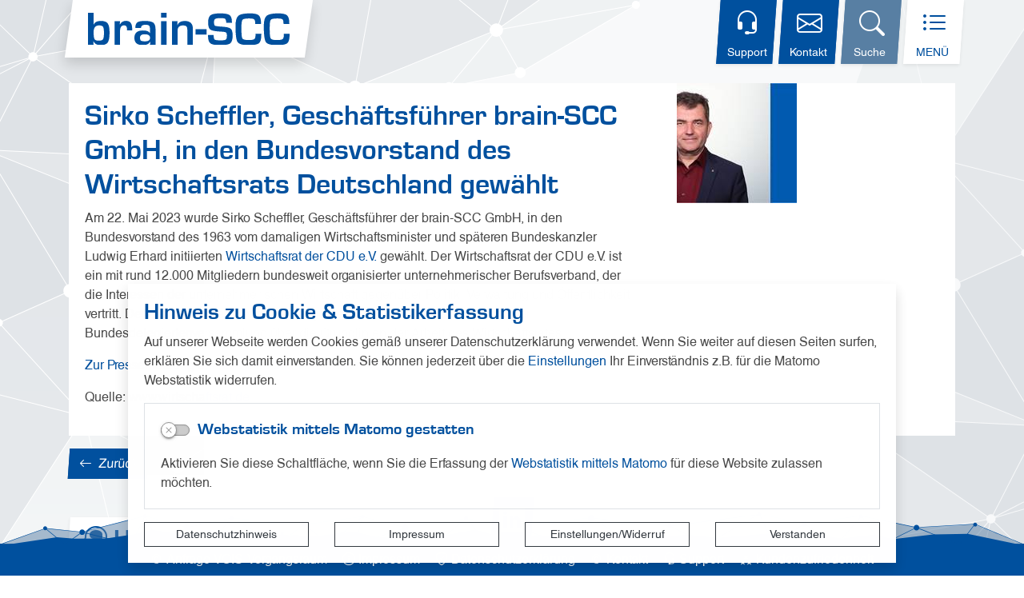

--- FILE ---
content_type: text/html; charset=UTF-8
request_url: https://www.brain-scc.de/de/aktuelle-termine/event/41649,1142/kgst-forum-2023-27-09-2023.html?con=46518%2C1142%2Cde%2C1&comment_src=46517%2C1142%2Cde%2C1
body_size: 16905
content:
<!DOCTYPE html>
<html lang="de" >
<head>
                            <base href="https://www.brain-scc.de/" />
<meta http-equiv="Content-Type" content="text/html; charset=UTF-8" />
<title>Sirko Scheffler, Geschäftsführer brain-SCC GmbH, in den Bundesvorstand des Wirtschaftsrats Deutschland gewählt</title>
<meta name="generator" content="GeoCMS Version:5.51.01 brain-SCC GmbH (c) 2026" />
<meta name="keywords" content="Startseite" />
<meta name="robots" content="index, follow" />
<meta property="gc:contenttype" content="article" />
<meta property="gc:modified" content="2023-09-07T13:09:48+02:00" />
<meta property="gc:description" content="Am 22. Mai 2023 wurde Sirko Scheffler, Geschäftsführer der brain-SCC GmbH, in den Bundesvorstand des 1963 vom damaligen Wirtschaftsminister und späteren Bundeskanzler Ludwig Erhard initiierten Wirtschaftsrat der CDU e.V. gewählt. Der Wirtschaftsrat der CDU e.V. ist ein mit rund 12.000 Mitgliedern bundesweit organisierter unternehmerischer Berufsverband, der die Interessen der unternehmerischen Wirtschaft gegenüber Politik, Verwaltung und Öffentlichkeit vertritt. Der Bundesvorstand entscheidet gemeinsam mit dem Präsidium und der Bundesdelegiertenversammlung über die Grundlinien der Arbeit des Wirtschaftsrates. Zur Pressemeldung auf der Seite des Wirtschaftsrates >>> Quelle: www.wirtschaftsrat.de" />
<meta property="og:title" content="Sirko Scheffler, Geschäftsführer brain-SCC GmbH, in den Bundesvorstand des Wirtschaftsrats Deutschland gewählt" />
<meta property="og:description" content="Am 22. Mai 2023 wurde Sirko Scheffler, Geschäftsführer der brain-SCC GmbH, in den Bundesvorstand des 1963 vom damaligen Wirtschaftsminister und späteren Bundeskanzler Ludwig Erhard initiierten Wirtschaftsrat der CDU e.V. gewählt. Der Wirtschaftsrat der CDU e.V. ist ein mit rund 12.000 Mitgliedern bundesweit organisierter unternehmerischer Berufsverband, der die Interessen der unternehmerischen Wirtschaft gegenüber Politik, Verwaltung und Öffentlichkeit vertritt. Der Bundesvorstand entscheidet gemeinsam mit dem Präsidium und der Bundesdelegiertenversammlung über die Grundlinien der Arbeit des Wirtschaftsrates.  Zur Pressemeldung auf der Seite des Wirtschaftsrates >>> Quelle: www.wirtschaftsrat.de" />
<meta property="og:image" content="https://www.brain-scc.de/res/images/clear.gif" />
<meta property="og:url" content="https://www.brain-scc.de/de/meldung/sirko-scheffler-in-den-bundesvorstand-des-wirtschaftsrats-deutschland-gewaehlt.html" />
<link  rel="stylesheet" type="text/css" href="https://www.brain-scc.de/res/jquery/css/jquery-ui.min.css?v=v5.51.01"  />
<link  rel="stylesheet" type="text/css" href="https://www.brain-scc.de/res/jquery/css/jquery-ui-brain.css?v=v5.51.01"  />
<link  id="special_btp_css"  rel="stylesheet" type="text/css" href="https://www.brain-scc.de/vendor/bootstrap/style_bscc25.css?v=v5.51.01"  />
<link  rel="stylesheet" type="text/css" href="https://www.brain-scc.de/res/icomoon/icomoon.css?v=v5.51.01"  />
<link  rel="stylesheet" type="text/css" href="https://www.brain-scc.de/res/lindua/lindua.css?v=v5.51.01"  />
<link  rel="stylesheet" type="text/css" href="https://www.brain-scc.de/res/vendor/bootstrap/icons/font/bootstrap-icons.css?v=v5.51.01"  />
<link  rel="stylesheet" type="text/css" href="https://www.brain-scc.de/res/vendor/bootstrap/xcontrols/xcontrols_bootstrap4_frontend.css?v=v5.51.01"  />
<link  rel="stylesheet" type="text/css" href="https://www.brain-scc.de/res/js/jquery/jquery.lightgallery/dist/css/lightgallery.min.css?v=v5.51.01"  />
<link  rel="stylesheet" type="text/css" href="https://www.brain-scc.de/res/js/bootstrap/bootstrap-datetimepicker-4/build/css/tempusdominus-bootstrap-4.min.css?v=v5.51.01"  />
<script  src="https://www.brain-scc.de/res/jquery/js/jquery.min.js?v=v5.51.01"></script>
<script defer src="https://www.brain-scc.de/res/jquery/js/jquery-ui.min.js?v=v5.51.01"></script>
<script defer src="https://www.brain-scc.de/res/js/jquery/jquery-ui-touch-punch/jquery.ui.touch-punch.min.js?v=v5.51.01"></script>
<script defer src="https://www.brain-scc.de/res/vendor/bootstrap/plugin/js/popper.min.js?v=v5.51.01"></script>
<script defer src="https://www.brain-scc.de/res/vendor/bootstrap/4.6.0/js/bootstrap.min.js?v=v5.51.01"></script>
<script  src="https://www.brain-scc.de/res/js/gclocalstorage/gcLocalStorage.js?v=v5.51.01"></script>
<script  src="https://www.brain-scc.de/res/js/gc.js?v=v5.51.01"></script>
<script  src="https://www.brain-scc.de/res/js/bootstrap/bootstrap-datetimepicker-4/build/js/moment-with-locales.min.js?v=v5.51.01"></script>
<script  src="https://www.brain-scc.de/res/js/bootstrap/bootstrap-datetimepicker-4/build/js/tempusdominus-bootstrap-4.min.js?v=v5.51.01"></script>
<script  src="https://www.brain-scc.de/res/js/gc.js?v=v5.51.01"></script>
<script  src="https://www.brain-scc.de/res/js/xc.js?v=v5.51.01"></script>
<script defer src="https://www.brain-scc.de/res/openlayers/v6.15.1/build/ol.js?v=v5.51.01"></script>
<script defer src="https://www.brain-scc.de/res/openlayers/proj4js-2.6.2/dist/proj4.js?v=v5.51.01"></script>
<script defer src="https://www.brain-scc.de/res/openlayers/ol-ext/dist/ol-ext.js?v=v5.51.01"></script>
<script defer src="https://www.brain-scc.de/res/modules/portalkarte/dist/js/portalkarte.min.js?v=v5.51.01"></script>
<script defer src="https://www.brain-scc.de/res/vendor/bootstrap/plugin/js/responsive-tabs.js?v=v5.51.01"></script>
<script defer src="https://www.brain-scc.de/res/js/bootstrap/bootstrap-modaldialog/bootstrap.modaldialog.min.js?v=v5.51.01"></script>
<script defer src="https://www.brain-scc.de/res/vendor/bootstrap/plugin/bootstrap-autocomplete/dist/latest/bootstrap-autocomplete.js?v=v5.51.01"></script>
<script defer src="https://www.brain-scc.de/res/js/jquery/bootstrap-maxlength/src/bootstrap-maxlength.js?v=v5.51.01"></script>
<script defer src="https://www.brain-scc.de/res/modules/btp_pushmenu/templates/v2_0/pushmenu.js?v=v5.51.01"></script>
<script defer src="https://www.brain-scc.de/res/js/jquery/jquery.lightgallery/dist/js/lightgallery-all.min.js?v=v5.51.01"></script>
<script  src="https://www.brain-scc.de/res/js/Sortable/Sortable.min.js?v=v5.51.01"></script>
<style>
.subkey-draft,
.subkey-draft-0 {
    border-left: 2px dashed red;
    padding-left: 2px;
}

.subkey-draft-50 {
    border-left: 2px dashed #F5DC60;
    padding-left: 2px;
}

.in-time-0 {
    border-left: 2px dashed yellow;
    padding-left: 2px;
}

.subkey-draft-99 {
    border-left: 2px dashed silver;
    padding-left: 2px;
}
            #gccookiemessage.fixed-bottom{z-index:1031 !important;}
.portalkarte  .dropdown-menu,
.portalkarte  .ol-search ul {
    width: 30rem;
}
.portalkarte  .ol-search ul li {
    max-width: 28rem;
}
.portalkarte .ol-layerswitcher .panel li > ul {
    overflow-x: hidden !important;
    overflow-y: auto !important;
    max-height: 300px !important;
}

#map_1_974_1142:focus {
box-shadow: 0 0 0 0px gray !important;
}
</style>
<script  >
jQuery.noConflict();
var GeoCMSMultiObject = {};
/* +++++++++++++++++++++++++++++++++++++ */
window.GeoCMSLocalStorage      = new gcLocalStorage('brain-scc',false); /* Wrapper für localStorage */
window.GeoCMSSessionStorage    = new gcLocalStorage('brain-scc',true);  /* Wrapper für sessionStorage */
/* +++++++++++++++++++++++++++++++++++++ */

/* Beginn Matomo Integration */
var _paq = window._paq || [];
_paq.push(['disableCookies']);
_paq.push(['trackPageView']);
_paq.push(['enableLinkTracking']);
(function() {
var u="//analytics.brain-scc.de/";
_paq.push(['setTrackerUrl', u+'piwik.php']);
_paq.push(['setSiteId', '24']);
var d=document, g=d.createElement('script'), s=d.getElementsByTagName('script')[0];
g.type='text/javascript'; g.async=true; g.defer=true; g.src=u+'piwik.js'; s.parentNode.insertBefore(g,s);
})();
/* Ende Matomo Integration */
if (typeof GeoCMSMultiObject["directlayer_1_974_1142"] === "undefined") {
    GeoCMSMultiObject["directlayer_1_974_1142"] = [];
}
GeoCMSMultiObject["directlayer_1_974_1142"].push({"unique_id":"90d50ca4cc8837c700a914a8ce8bdcc2","id":"1","title":"<strong>brain-SCC GmbH - Standort am MITZ Merseburg<\/strong>","desc":"","url":"","url_target":"_self","info_url":"","style":null,"crs":"EPSG:900913","geometry_type":"point","type":"standard_punkt","coords":[1332349.2098579898,6682541.140224037],"icon":""});


document.addEventListener('keyup',XControls.Core.closePopupWithEscape);
function outputCurrentValue(id,prefix,postfix)
{
    if (typeof prefix === "undefined")
    {
        prefix = ': ';
    }
        if (typeof postfix === "undefined")
    {
        postfix = '';
    }
    const out =  document.querySelector('#' + id + '_output'); 
    const el  =  document.querySelector('#' + id); 
    if (out && el)
    {
        out.textContent = prefix + el.value + postfix;   
    }
   
}			jQuery(function() {
				jQuery('.check_max_length').maxlength({
				    alwaysShow: true,
				    //threshold: 10,
				    warningClass: "badge bg-success",
				    limitReachedClass: "badge badge-danger",
				    placement: 'top'
				    //message: 'used %charsTyped% of %charsTotal% chars.'
				});
			});function openWizardDialog(element_id, reference, wizardname) {
	var url = 'https://www.brain-scc.de/admin/page/ajax/GetWizard/?wizard=__WIZ__&uhash=dYNyc7nVbGuTgD2OmUjw4pkEvBfRsrSPZ6LitWI8&input_id=__ID__'.replace('__WIZ__',wizardname).replace('__ID__',element_id);
	return BtpDialogClass.invokeOnClick(reference,url);
}
</script>

<link rel="canonical" href="https://www.brain-scc.de/de/meldung/sirko-scheffler-in-den-bundesvorstand-des-wirtschaftsrats-deutschland-gewaehlt.html" />

<!-- FAVICONS: Beginn -->				
<!--link rel="shortcut icon" href="https://www.brain-scc.de/favicon.ico" type="image/x-icon" id="favicon" /-->
<!--link rel="icon" href="https://www.brain-scc.de/favicon.ico" type="image/x-icon"/-->
<!--link rel="shortcut icon" href="https://www.brain-scc.de/favicon.ico" type="image/vnd.microsoft.icon"-->
<link rel="apple-touch-icon" type="image/png" sizes="57x57" href="https://www.brain-scc.de/de/datei/zuschneiden/57x57/id/12457,1142/apple-icon-57x57.png">
<link rel="apple-touch-icon" type="image/png" sizes="60x60" href="https://www.brain-scc.de/de/datei/zuschneiden/60x60/id/12457,1142/apple-icon-60x60.png">
<link rel="apple-touch-icon" type="image/png" sizes="72x72" href="https://www.brain-scc.de/de/datei/zuschneiden/72x72/id/12457,1142/apple-icon-72x72.png">
<link rel="apple-touch-icon" type="image/png" sizes="76x76" href="https://www.brain-scc.de/de/datei/zuschneiden/76x76/id/12457,1142/apple-icon-76x76.png">
<link rel="apple-touch-icon" type="image/png" sizes="114x114" href="https://www.brain-scc.de/de/datei/zuschneiden/114x114/id/12457,1142/apple-icon-114x114.png">
<link rel="apple-touch-icon" type="image/png" sizes="120x120" href="https://www.brain-scc.de/de/datei/zuschneiden/120x120/id/12457,1142/apple-icon-120x120.png">
<link rel="apple-touch-icon" type="image/png" sizes="144x144" href="https://www.brain-scc.de/de/datei/zuschneiden/144x144/id/12457,1142/apple-icon-144x144.png">
<link rel="apple-touch-icon" type="image/png" sizes="152x152" href="https://www.brain-scc.de/de/datei/zuschneiden/152x152/id/12457,1142/apple-icon-152x152.png">
<link rel="apple-touch-icon" type="image/png" sizes="180x180" href="https://www.brain-scc.de/de/datei/zuschneiden/180x180/id/12457,1142/apple-icon-180x180.png">
<link rel="icon" type="image/png" sizes="36x36" href="https://www.brain-scc.de/de/datei/zuschneiden/36x36/id/12457,1142/android-chrome-36x36.png">
<link rel="icon" type="image/png" sizes="48x48" href="https://www.brain-scc.de/de/datei/zuschneiden/48x48/id/12457,1142/android-chrome-48x48.png">
<link rel="icon" type="image/png" sizes="72x72" href="https://www.brain-scc.de/de/datei/zuschneiden/72x72/id/12457,1142/android-chrome-72x72.png">
<link rel="icon" type="image/png" sizes="96x96" href="https://www.brain-scc.de/de/datei/zuschneiden/96x96/id/12457,1142/android-chrome-96x96.png">
<link rel="icon" type="image/png" sizes="144x144" href="https://www.brain-scc.de/de/datei/zuschneiden/144x144/id/12457,1142/android-chrome-144x144.png">
<link rel="icon" type="image/png" sizes="192x192" href="https://www.brain-scc.de/de/datei/zuschneiden/192x192/id/12457,1142/android-chrome-192x192.png">
<link rel="icon" type="image/png" sizes="256x256" href="https://www.brain-scc.de/de/datei/zuschneiden/256x256/id/12457,1142/android-chrome-256x256.png">
<link rel="icon" type="image/png" sizes="384x384" href="https://www.brain-scc.de/de/datei/zuschneiden/384x384/id/12457,1142/android-chrome-384x384.png">
<link rel="icon" type="image/png" sizes="512x512" href="https://www.brain-scc.de/de/datei/zuschneiden/512x512/id/12457,1142/android-chrome-512x512.png">
<link rel="icon" type="image/png" sizes="57x57" href="https://www.brain-scc.de/de/datei/zuschneiden/57x57/id/12457,1142/favicon-57x57.png">
<link rel="icon" type="image/png" sizes="96x96" href="https://www.brain-scc.de/de/datei/zuschneiden/96x96/id/12457,1142/favicon-96x96.png">
<link rel="icon" type="image/png" sizes="16x16" href="https://www.brain-scc.de/de/datei/zuschneiden/16x16/id/12457,1142/favicon-16x16.png">
<meta name="msapplication-TileColor" content="#ffffff">
<meta name="msapplication-TileImage" content="https://www.brain-scc.de/de/datei/zuschneiden/144x144/id/12457,1142/ms-icon-144x144.png">
<meta name="theme-color" content="#ffffff">
<!-- FAVICONS: Ende -->
            
    <meta http-equiv="X-UA-Compatible"
          content="IE=edge">
    <meta name="viewport"
          content="width=device-width, initial-scale=1, shrink-to-fit=no">
    <meta name="theme-color"
          content="#">
    <meta name="format-detection"
          content="telephone=no">
    <!--[if lt IE 11]>
    <script src="res/js/bootstrap/html5shiv.min.js"></script><![endif]-->
    </head>
<body id="page-body"
      class="onecol style_bscc25">

    

<div id="pm_page">
    
        
    <header id="page-header"
            class="container-fluid px-0 fixed-top"
            data-gc-search="false">
        
                                                                        
        <div class="container">
                        
            <div class="header-top row flex-nowrapx mb-md-0 mb-lg-2">
                
                
                                    <div class="col-auto d-flex align-items-start  order-3">
                                                                                                                <div class="webtitle w-100">
                                    <a href="de/startseite-relaunch.html"
                                       title="Zur Startseite wechseln: brain-SCC GmbH | Ihr Partner für Digitale Verwaltung ()">
                                        <span class="page-logo brain-skew-ci">
                                         <img src="/modules/bootstrap/bscc25/img/logo-brain-scc-gmbh.svg"
                                              class="page-logo-img brain-skew-ci-n"/>
                                        </span>
                                        <span class="d-none page-title-label h2 m-0">brain-SCC GmbH | Ihr Partner für Digitale Verwaltung</span>
                                                                            </a>
                                </div>
                                                    </div>
                                                    <div class="col d-flex px-2 d-print-none header-special align-items-start justify-content-end order-3 ">
                        
                                    <div class="btp_freemenu header-nav modularea-__hidden view-singleview mode-standard" data-gc-search="false"><div id="5_973_1142"
                 role="navigation"
                 aria-label='Navigation_(5_973_1142)'><ul class="freemenu-list"><li class="freemenu-list-entry"
            ><a                                                         href="//www.brain-scc.de/de/support.html"
            title="Support kontaktieren"
        
                                                       class="freemenu-list-entry-link internal-link"
               target="_self"
                                                            ><i class="bi bi-headset"></i><span class="freemenu-list-entry-title">Support</span></a></li><li class="freemenu-list-entry"
            ><a                                                         href="//www.brain-scc.de/de/kontakt.html"
            title="Kontakt aufnehmen"
        
                                                       class="freemenu-list-entry-link internal-link"
               target="_self"
                                                            ><i class="bi bi-envelope"></i><span class="freemenu-list-entry-title">Kontakt</span></a></li></ul></div></div>
    
                        
                        <button id="search-modal-button"
                                type="button"
                                class="btn btn-secondary brain-skew brain-tip"
                                data-toggle="modal"
                                data-target="#searchModal"
                                aria-label="Suchdialog öffnen"
                                title="Suchdialog öffnen">
                            <i class="bi bi-search brain-skew-n"></i>
                            <span class="brain-skew-n">Suche</span>
                        </button>
                                                                                                    
<button id="pm_trigger_2_973_1142"
        accesskey="n"
        aria-haspopup="true"
        aria-controls="pushmenu_2_973_1142"
        aria-expanded="false"
        data-toggle="tooltip"
        data-close-title="Navigation schließen"
        data-open-title="Navigation öffnen"
        title="Navigation öffnen"
        class="pushmenu-trigger brain-skew btn btn-white text-primary d-inline-flex flex-column ">
            <i class="bi bi-list-ul"></i>
                <span class="pm-trigger-label small">
                                                MENÜ
                        
                </span>
        <span id="pm_trigger_pushmenu_2_973_1142_sronly"
          class="sr-only">Navigation öffnen</span>
    </div>

                                            </div>
                            
            </div>
        </div>
        
            </header>
    
        
        
        
        
            <div id="subheader"
             class="subheader">
            <div class="position-relative ">
                                        <div id="pushmenu_2_973_1142"
             data-shift="0"
             class="btp_pushmenu push d-flex flex-column h-100 modularea-header view-empty"
             style="visibility: hidden;" data-gc-search="false" tabindex="0"><nav class="pm-nav"
                     data-gc-search="false"><div data-level="1"
                                                             data-shift="0"
                                     class="level"><div class="pm-fill"></div><div class="pm-module-top_inside pm-module order-0 empty"></div><div class="pm-separator order-0"></div><div title=""
                         class="pm-header"><div class="parent-title"><a class="parent-title-link parent-title-branding  image-center"
                   href="https://www.brain-scc.de/de/startseite.html"><img src="https://www.brain-scc.de/de/datei/vorschau/200x200/id/57412,1142/brain_scc_logo_2023_rgb_w.png"
                             alt="brain scc logo 2023 rgb w"
                             class="pr-2"><div class="parent-title-branding"></div></a></div><div class="pm-close"
                             aria-label="Schließen"
                             title="Schließen"><i aria-hidden="true"
                               class="pm-close-icon bi bi-x-lg "></i></div></div><div class="pm-separator order-1"></div><div class="pm-module-top_inside2 pm-module order-2 empty"></div><div class="pm-separator order-2"></div><div class="pm-separator order-5"></div><ol data-level="1"
                                        class="pm-list"><li data-level="1"
                                     class="hassub"                            ><a
                                                                                    title="Aktuelles"
                                                                                data-level="1"
                                        aria-level="1"
                                        
                                        data-sub="true"
                                                                                data-level="1"
                                        class="pm-link"
                                        href="https://www.brain-scc.de/de/aktuelles.html"
                                        target="_self"
                                        tabindex="0"><i class="bi bi-newspaper pm-icon"></i><span class="pm-link-title">Aktuelles</span></a><a
                                                                                            title="Unterseiten Aktuelles öffnen"
                                                aria-label="Unterseiten Aktuelles öffnen"
                                                                                        
                                                                                        
                                            data-level="1"
                                            href="javascript:void(0);"
                                            tabindex="0"
                                            data-sub="true"
                                            class="pm-icon-sub"><i class="bi bi-chevron-down  icon-arrow"></i><span class="sr-only">Unterseiten Aktuelles öffnen</span></a><div data-level="2"
                                                      class="level collapse pm-collapse-level" id="2_973_1142_976"><ol data-level="2"
                                        class="pm-list"><li data-level="2"
                                                                ><a
                                                                                    title="Aktuelles"
                                                                                data-level="2"
                                        aria-level="2"
                                        
                                        
                                                                                data-level="2"
                                        class="pm-link"
                                        href="https://www.brain-scc.de/de/aktuelles.html"
                                        target="_self"
                                        tabindex="0"><i class="bi bi-newspaper pm-icon"></i><span class="pm-link-title">Weiter ...</span></a></li><li data-level="2"
                                                                ><a
                                                                                    title="RSSFeed"
                                                                                data-level="2"
                                        aria-level="2"
                                        
                                        
                                                                                data-level="2"
                                        class="pm-link"
                                        href="https://www.brain-scc.de/de/rssfeed.html"
                                        target="_self"
                                        tabindex="0"><div class="icon no-theme-icon"></div><span class="pm-link-title">RSSFeed</span></a></li></ol></div></li><li data-level="1"
                                     class="hassub"                            ><a
                                                                                    title="Produkte"
                                                                                data-level="1"
                                        aria-level="1"
                                        
                                        data-sub="true"
                                                                                data-level="1"
                                        class="pm-link"
                                        href="https://www.brain-scc.de/de/produkte.html"
                                        target="_self"
                                        tabindex="0"><i class="bi bi-tools pm-icon"></i><span class="pm-link-title">Produkte</span></a><a
                                                                                            title="Unterseiten Produkte öffnen"
                                                aria-label="Unterseiten Produkte öffnen"
                                                                                        
                                                                                        
                                            data-level="1"
                                            href="javascript:void(0);"
                                            tabindex="0"
                                            data-sub="true"
                                            class="pm-icon-sub"><i class="bi bi-chevron-down  icon-arrow"></i><span class="sr-only">Unterseiten Produkte öffnen</span></a><div data-level="2"
                                                      class="level collapse pm-collapse-level" id="2_973_1142_978"><ol data-level="2"
                                        class="pm-list"><li data-level="2"
                                                                ><a
                                                                                    title="Produkte"
                                                                                data-level="2"
                                        aria-level="2"
                                        
                                        
                                                                                data-level="2"
                                        class="pm-link"
                                        href="https://www.brain-scc.de/de/produkte.html"
                                        target="_self"
                                        tabindex="0"><i class="bi bi-tools pm-icon"></i><span class="pm-link-title">Weiter ...</span></a></li><li data-level="2"
                                                                ><a
                                                                                    title="VOIS-Vorgangsraum"
                                                                                data-level="2"
                                        aria-level="2"
                                        
                                        
                                                                                data-level="2"
                                        class="pm-link"
                                        href="https://www.brain-scc.de/de/vois-vorgangsraum.html"
                                        target="_self"
                                        tabindex="0"><i class="vgr-vgr pm-icon"></i><span class="pm-link-title">VOIS-Vorgangsraum</span></a></li><li data-level="2"
                                     class="extern-page-link"                            ><a
                                                                                    title="EfA - Digitale Baugenehmigung"
                                                                                data-level="2"
                                        aria-level="2"
                                        
                                        
                                                                                data-level="2"
                                        class="pm-link extern-page-link "
                                        href="https://www.brain-scc.de/de/efa-digitale-baugenehmigung.html"
                                        target="_blank"
                                        tabindex="0"><i class="bi bi-house-check pm-icon"></i><span class="pm-link-title">EfA - Digitale Baugenehmigung</span></a></li></ol></div></li><li data-level="1"
                                                                ><a
                                                                                    title="Veranstaltungen"
                                                                                data-level="1"
                                        aria-level="1"
                                        
                                        
                                                                                data-level="1"
                                        class="pm-link"
                                        href="https://www.brain-scc.de/de/veranstaltungen.html"
                                        target="_self"
                                        tabindex="0"><i class="bi bi-calendar2-week pm-icon"></i><span class="pm-link-title">Veranstaltungen</span></a></li><li data-level="1"
                                                                ><a
                                                                                    title="Schulungen &amp; Workshops"
                                                                                data-level="1"
                                        aria-level="1"
                                        
                                        
                                                                                data-level="1"
                                        class="pm-link"
                                        href="https://www.brain-scc.de/de/schulungen-workshops.html"
                                        target="_self"
                                        tabindex="0"><i class="bi bi-mortarboard-fill pm-icon"></i><span class="pm-link-title">Schulungen &amp; Workshops</span></a></li><li data-level="1"
                                                                ><a
                                                                                    title="Über Uns"
                                                                                data-level="1"
                                        aria-level="1"
                                        
                                        
                                                                                data-level="1"
                                        class="pm-link"
                                        href="https://www.brain-scc.de/de/ueber-uns.html"
                                        target="_self"
                                        tabindex="0"><i class="icon icon-brain pm-icon"></i><span class="pm-link-title">Über Uns</span></a></li><li data-level="1"
                                                                ><a
                                                                                    title="Team"
                                                                                data-level="1"
                                        aria-level="1"
                                        
                                        
                                                                                data-level="1"
                                        class="pm-link"
                                        href="https://www.brain-scc.de/de/team.html"
                                        target="_self"
                                        tabindex="0"><i class="bi bi-people-fill pm-icon"></i><span class="pm-link-title">Team</span></a></li><li data-level="1"
                                                                ><a
                                                                                    title="Jobs"
                                                                                data-level="1"
                                        aria-level="1"
                                        
                                        
                                                                                data-level="1"
                                        class="pm-link"
                                        href="https://www.brain-scc.de/de/jobs.html"
                                        target="_self"
                                        tabindex="0"><i class="bi bi-person-fill-add pm-icon"></i><span class="pm-link-title">Jobs</span></a></li></ol><div class="pm-module-bottom_inside pm-module order-6 empty"></div><div class="pm-separator order-0"></div></div></nav></div>
            
            </div>
        </div>
        
            <div id="headersearchline">
            <div class="container">
                
                                
                <div class="modal fade"
                     id="searchModal"
                     tabindex="-1"
                     aria-labelledby="searchModalLabel"
                     aria-hidden="true">
                    <div class="modal-dialog modal-dialog-centered modal-xl">
                        <div class="modal-content brain-skew shadow">
                            <div class="modal-header bg-light border-0 py-2">
                                <div class="modal-title h4 brain-skew-n"
                                     id="searchModalLabel">Suche
                                </div>
                                <button type="button"
                                        class="close brain-skew-n"
                                        data-dismiss="modal"
                                        aria-label="Close">
                                    <span aria-hidden="true">&times;</span>
                                </button>
                            </div>
                            <div class="modal-body p-4">
                                            <div class="btp_search brain-skew-n modularea-__hidden view-moduloutput" data-gc-search="false">
        		<a id="content_7_973_1142"></a>        
                                                    <div class="btp_search_searchmask">
    
    	
    

<form
	id="form_btp_search_7_973_1142"
	name="form_btp_search_7_973_1142" data-name="form_btp_search_7_973_1142"
	method="get" enctype="multipart/form-data"
		class="xelement-form "
	action="/de/suche.html"			
	
				
	
			
	
>
	<input type="hidden" name="xc1_submitted" value="1" />
	        
		<div id="xce_23_cont" 	class="xelement-text" ><div class="form-group"><div class="input-group" id="xce_23_inputgroup" data-target-input="nearest"><input
							id="xce_23"
	
								
							name="searchwords" data-name="searchwords"
	
															type="text"
								
	
															class="form-control headsearchAutoComplete"
	
							 data-target="#xce_23_inputgroup"
	
		
															value=""
														title="mehrere&#x20;Suchbegriffen&#x20;mit&#x20;Leerzeichen&#x20;trennen"
	
								
														style=""
							maxlength="255"																
	placeholder="Hier&#x20;Suchbegriff&#x20;eingeben..."
									
	
									
	
									
	
	
																						
																																																																																																																																																																																
	
									
	
									
	
									
	
									
	
									
	
									
	
									
	
							

						/><div class="input-group-append"><button  type="submit" title="Hier klicken, um die globale Suche über die gesamte Website auszulösen!" class="btn btn-primary btp_popover_tooltip" " name="modus" value="g"><span class="bi bi-search"></span><span class="sr-only">Formularschaltfläche</span></button></div></div></div></div><div id="xce_24_cont" 	class="xelement-hidden" ><div class="form-group"><input
				id="xce_24"
				name="cpage" data-name="cpage"
				type="hidden"
					
				value=""
				
				
			/></div></div><div id="xce_26_cont" 	class="xelement-hidden" ><div class="form-group"><input
				id="xce_26"
				name="xc_f01e01a094982ffdc10776c9beda71ad" data-name="xc_f01e01a094982ffdc10776c9beda71ad"
				type="hidden"
					
				value=""
				
				
			/></div></div><div id="xce_27_cont" 	class="xelement-hidden" ><div class="form-group"><input
				id="xce_27"
				name="_csrf_token" data-name="_csrf_token"
				type="hidden"
					
				value="dafd0c7afbca94c67ae057fb3fc01cbe"
				
				
			/></div></div>
</form>

<script>
	// window.addEventListener("DOMContentLoaded", function() {
	jQuery(function() {
		XControls.Element.Form.setupForm('form_btp_search_7_973_1142');
		XControls.Element.Form.addRefreshJS('form_btp_search_7_973_1142', '(function ($) {	$(".popovers").popover({"container" : "body"}); })(jQuery);');

		//	gesammeltes JS der Formular-Elemente
		
		

		//	initiales Ausführen der Refresh-Scripte
		XControls.Element.Form.refresh('form_btp_search_7_973_1142');
	});
</script>


    	
    </div>                        </div>
    
                            </div>
                                                                                                            </div>
                    </div>
                </div>
            
            </div>
        </div>
        
        
        
        
                
        
                    
        
        
    
        
        
    <div class="bg-bg-lines-body">
        <div class="bg-line-left"></div>
        <div class="bg-line-right"></div>
    </div>
    
    <div id="content"
         class="container py-4">
                <div class="row ">
            <main class="col-12">
                <div class="col-main"
                     data-gc-search="true">
                                            <div class="btp_article modularea-main view-singleview" data-gc-search="true"

    
    
    
    
    data-article-view="singleview"
>

    		<a id="content_2_974_1142"></a>                            <div id="singleview_2_974_1142" class="row singleview mb-2">
            <div class="col-12">
            <article class="article-46518-1142 subkey-article-90 in-time-1" >
                
                                
    




<div class="card border-0">
            <div id="collapse-2_974_1142_46518"
         class="row border-0"
         data-parent="#singleview_2_974_1142">
    
            <div class="col-lg-8 ">
                <div class="card-body">
                    
                        
                    
                                        <h1 class="title">Sirko Scheffler, Geschäftsführer brain-SCC GmbH, in den Bundesvorstand des Wirtschaftsrats Deutschland gewählt</h1>                    
                                        
                    
                        
                    <div class="row">
                        <div class="col-12 ">
                            <div>
                                    
                                    
                                    
                                    
                                
                                                                
                                <p>Am 22. Mai 2023 wurde Sirko Scheffler, Gesch&auml;ftsf&uuml;hrer der brain-SCC GmbH, in den Bundesvorstand des 1963 vom damaligen Wirtschaftsminister und sp&auml;teren Bundeskanzler Ludwig Erhard initiierten <a class="extern-page-link" title="Zum Leitbild des Wirtschaftsrat der CDU e.V." href="https://wirtschaftsrat.de/de/verband/unser-leitbild/" target="_blank" rel="noopener">Wirtschaftsrat der CDU e.V.</a> gew&auml;hlt. Der Wirtschaftsrat der CDU e.V. ist ein mit rund 12.000 Mitgliedern&nbsp;bundesweit organisierter unternehmerischer Berufsverband, der die Interessen der unternehmerischen Wirtschaft gegen&uuml;ber Politik, Verwaltung und &Ouml;ffentlichkeit vertritt. Der Bundesvorstand entscheidet gemeinsam mit dem Pr&auml;sidium und der Bundesdelegiertenversammlung &uuml;ber die Grundlinien der Arbeit des Wirtschaftsrates.&nbsp;</p>
<p><a class="extern-page-link" title="Zur Pressemeldung" href="https://wirtschaftsrat.de/de/presse/pressemitteilungen/pm-astrid-hamker-f%C3%BCr-weitere-amtszeit-als-pr%C3%A4sidentin-des-wirtschaftsrates-der-cdu-ev-best%C3%A4tigt/" target="_blank" rel="noopener">Zur Pressemeldung auf der Seite des Wirtschaftsrates &gt;&gt;&gt;</a></p>
<p>Quelle: <a class="extern-page-link" title="Zur Webseite des Wirtschaftsrates der CDU e.V." href="https://wirtschaftsrat.de/de/" target="_blank" rel="noopener">www.wirtschaftsrat.de</a></p>

                                    
                            </div>
                                
                                                                                </div>
                                            </div>
                        
                </div>
            </div>
                            <div class="col-lg-4  gallery">
                        <div class="row no-gutters matrix-inline"><div class="col-12 "><a href="https://www.brain-scc.de/de/datei/anzeigen/id/46520,1142/portrait_sirko_scheffler_news.jpg" data-sub-html="<h4>Portrait Sirko Scheffler</h4><p></p>" class="lightGallery-item"><img class="img-fluid   jcrop-link-base" src="https://www.brain-scc.de/de/datei/zuschneiden/150x150/id/46520,1142/portrait_sirko_scheffler_news.jpg" title="Portrait Sirko Scheffler" alt=""></a></div></div>
                </div>
                    </div>
                            <script>
                jQuery(function() {
jQuery('.article-46518-1142').lightGallery({"thumbnail":true,"thumbWidth":100,"thumbContHeight":150,"thumbMargin":10,"animateThumb":true,"showThumbByDefault":false,"download":false,"share":false,"rotate":false,"selector":".lightGallery-item"});
});
                
            </script>
                
            </div>
    
    
            </article>
                        
                                        <button onclick="history.back(); return false;" class="btn btn-outline-secondary mt-2 d-inline-flex align-items-center"><i class="icon icon-backward2 d-inline-flex align-items-center pr-2"><span class="sr-only">backward</span></i> Zurück</button>
                    </div>
        
            
    </div>

        
        
            </div>
                    <div class="btp_freemenu modularea-main view-gridview mode-grid" data-gc-search="false"><div class="module-headline h2 blocktitle d-flex align-items-center"><i class="icon icon-brain mr-2"></i><span>Unsere Produkte</span></div><div id="3_974_1142"
             aria-label='Navigation_(3_974_1142)'
             role="navigation"><div id="grid_3_974_1142"
                 class="row no-gutters matrix-1"><div class="col-12 col-sm-12 col-md-12 col-lg-6 col-xl-6 col-xxl-6 "><div id="page_979_1142"
         class="card text-center brain-skew shadow-sm"
         style="height: 100%"><div class="card-body text-center brain-skew-n"><p class="card-text"><i class="card-icon d-inline-flex align-items-center vgr-vgr display-1 "></i></p><h5
            class="card-title text-center h3 
            "><span>VOIS-Vorgangsraum</span></h5><p id="desc_3_974_1142_VOIS-Vorgangsraum"
                   class="card-text ">Die innovative Querschnittskomponente für alle VOIS-Fachverfahren.</p><div class="more-btn-container freemenu-more-btn-container d-flex justify-content-center"><a href="//www.brain-scc.de/de/vois-vorgangsraum.html"
               title="nähere Informationen zum Produkt"
               target="_self"
			                  class="more-btn btn btn-primary morelink d-inline-flex stretched-link more-btn-internal-link"
               ><span class="more-btn-label order-1">nähere Informationen</span><i class="more-btn-icon card-icon d-inline-flex align-items-center bi bi-arrow-right-circle-fill  order-2 ml-2"></i></a></div></div></div></div><div class="col-12 col-sm-12 col-md-12 col-lg-6 col-xl-6 col-xxl-6 "><div id="page_980_1142"
         class="card text-center brain-skew shadow-sm"
         style="height: 100%"><div class="card-body text-center brain-skew-n"><p class="card-text"><i class="card-icon d-inline-flex align-items-center bi bi-house-check display-1 "></i></p><h5
            class="card-title text-center h3 
            "><span>EfA - Digitale Baugenehmigung</span></h5><p id="desc_3_974_1142_EfA-DigitaleBaugenehmigung"
                   class="card-text ">Die Baugenehmigung geht online.</p><div class="more-btn-container freemenu-more-btn-container d-flex justify-content-center"><a href="//www.brain-scc.de/de/efa-digitale-baugenehmigung.html"
               title="nähere Informationen zum Produkt"
               target="_blank"
			   rel="external"               class="more-btn btn btn-primary morelink d-inline-flex stretched-link more-btn-external-link"
               ><span class="more-btn-label order-1">nähere Informationen</span><i class="more-btn-icon card-icon d-inline-flex align-items-center bi bi-arrow-right-circle-fill  order-2 ml-2"></i></a></div></div></div></div></div></div></div>
                    <div class="btp_event modularea-main view-listview" data-gc-search="true">
        		<a id="content_5_974_1142"></a>        
                <div class="module-headline h2 blocktitle d-flex align-items-center"><i class="bi bi-calendar2-week mr-2"></i><span>Termine</span></div>
	


	
    
<div data-gc-search="false">


    <div id="listview_5_974_1142" class="row no-gutters matrix-2 listview">
            
	
<div class="col-12 col-sm-12 col-md-6 col-lg-4 col-xl-4 col-xxl-4">
    <div id="content_68482_1142" class="card oddeven0  box-shadow subkey-public-90 " style="height: 100%">
			<a href="/de/veranstaltung/event/68482,1142/zukunftskongress-bayern-2026-05-02-2026.html?con=46518%2C1142%2Cde%2C1&amp;comment_src=46517%2C1142%2Cde%2C1">        <img class="card-img-top" src="https://www.brain-scc.de/de/datei/zuschneiden/680x680/id/68483,1142/kalender_brain-scc_anzeige_1080x1080px_2026_zukunftskongress_bayern.png"  title="Zukunftskongress Bayern 2026" alt="Kalender brain SCC Anzeige 1080x1080px 2026 Zukunftskongress Bayern">
        </a>	        
    	
	<div class="card-body
											">

					<div class="card-text category">
				            <span class="text-muted">
		            Messen
                             | 
                                Sonstiges
                    		</span>
    
			</div>
				
		<h4 class="card-title"> <a href="/de/veranstaltung/event/68482,1142/zukunftskongress-bayern-2026-05-02-2026.html?con=46518%2C1142%2Cde%2C1&amp;comment_src=46517%2C1142%2Cde%2C1">Zukunftskongress Bayern 2026</a></h4>

		        
        			<div class="card-text date mb-2">
						                <i class="btp_event_tooltip icon icon-calendar-day"
               data-info="ticket" data-conid="68482,1142"><span class="sr-only">ticket</span></i> 05.02.2026 
					</div>
        

        				
						
                
        		<div class="card-text location mt-2">
                <i class="btp_event_tooltip icon icon-location2"
               data-info="address" data-conid="68482,1142"><span class="sr-only">address</span></i>             <span class="gcevent-list-location-span">
		            Holiday Inn Munich City Centre
                    		</span>
    
		</div>
        
		
		        
                    <a class="more-link" href="/de/veranstaltung/event/68482,1142/zukunftskongress-bayern-2026-05-02-2026.html?con=46518%2C1142%2Cde%2C1&amp;comment_src=46517%2C1142%2Cde%2C1">nähere Informationen</a>
        	</div>
    
    
    	
</div>

</div>

            
	
<div class="col-12 col-sm-12 col-md-6 col-lg-4 col-xl-4 col-xxl-4">
    <div id="content_68720_1142" class="card oddeven1  box-shadow subkey-public-90 " style="height: 100%">
			<a href="/de/veranstaltung/event/68720,1142/kongress-smartes-niedersachsen-2026-10-02-2026.html?con=46518%2C1142%2Cde%2C1&amp;comment_src=46517%2C1142%2Cde%2C1">        <img class="card-img-top" src="https://www.brain-scc.de/de/datei/zuschneiden/680x680/id/68721,1142/kalender_brain-scc_anzeige_1080x1080px_2026_smartes_niedersachsen.png"  title="Smartes Niedersachsen 2026" alt="Kalender brain SCC Anzeige 1080x1080px 2026 smartes niedersachsen">
        </a>	        
    	
	<div class="card-body
											">

					<div class="card-text category">
				            <span class="text-muted">
		            Messen
                             | 
                                Sonstiges
                    		</span>
    
			</div>
				
		<h4 class="card-title"> <a href="/de/veranstaltung/event/68720,1142/kongress-smartes-niedersachsen-2026-10-02-2026.html?con=46518%2C1142%2Cde%2C1&amp;comment_src=46517%2C1142%2Cde%2C1">Kongress Smartes Niedersachsen 2026</a></h4>

		        
        			<div class="card-text date mb-2">
						                <i class="btp_event_tooltip icon icon-calendar-day"
               data-info="ticket" data-conid="68720,1142"><span class="sr-only">ticket</span></i> 10. - 11.02.2026 
					</div>
        

        				
						
                
        		<div class="card-text location mt-2">
                <i class="btp_event_tooltip icon icon-location2"
               data-info="address" data-conid="68720,1142"><span class="sr-only">address</span></i>             <span class="gcevent-list-location-span">
		            Altes Rathaus Hannover
                    		</span>
    
		</div>
        
		
		        
                    <a class="more-link" href="/de/veranstaltung/event/68720,1142/kongress-smartes-niedersachsen-2026-10-02-2026.html?con=46518%2C1142%2Cde%2C1&amp;comment_src=46517%2C1142%2Cde%2C1">nähere Informationen</a>
        	</div>
    
    
    	
</div>

</div>

            
	
<div class="col-12 col-sm-12 col-md-6 col-lg-4 col-xl-4 col-xxl-4">
    <div id="content_68713_1142" class="card oddeven0  box-shadow subkey-public-90 " style="height: 100%">
			<a href="/de/veranstaltung/event/68713,1142/7-picture-prozessmanagement-tag-sachsen-anhalt-12-02-2026.html?con=46518%2C1142%2Cde%2C1&amp;comment_src=46517%2C1142%2Cde%2C1">        <img class="card-img-top" src="https://www.brain-scc.de/de/datei/zuschneiden/680x680/id/68714,1142/kalender_brain-scc_anzeige_1080x1080px_2026_7-picture_tag_ohne_anmeldung.png"  title="7. PICTURE Prozessmanagement-Tag Sachsen-Anhalt" alt="Kalender brain SCC Anzeige 1080x1080px 2026 7 picture tag ohne anmeldung">
        </a>	        
    	
	<div class="card-body
											">

					<div class="card-text category">
				            <span class="text-muted">
		            Präsentation
                             | 
                                Sonstiges
                    		</span>
    
			</div>
				
		<h4 class="card-title"> <a href="/de/veranstaltung/event/68713,1142/7-picture-prozessmanagement-tag-sachsen-anhalt-12-02-2026.html?con=46518%2C1142%2Cde%2C1&amp;comment_src=46517%2C1142%2Cde%2C1">7. PICTURE Prozessmanagement-Tag Sachsen-Anhalt</a></h4>

		        
        			<div class="card-text date mb-2">
						                <i class="btp_event_tooltip icon icon-calendar-day"
               data-info="ticket" data-conid="68713,1142"><span class="sr-only">ticket</span></i> 12.02.2026  von 09:00 Uhr bis 13:30 Uhr
					</div>
        

        				
						
                
        
					<div class="card-text location mt-2">
				<i class="icon icon-display3"></i> Online-Veranstaltung
			</div>
		
		        
                    <a class="more-link" href="/de/veranstaltung/event/68713,1142/7-picture-prozessmanagement-tag-sachsen-anhalt-12-02-2026.html?con=46518%2C1142%2Cde%2C1&amp;comment_src=46517%2C1142%2Cde%2C1">nähere Informationen</a>
        	</div>
    
    
    	
</div>

</div>

    </div>

    <div class="gcevent-listview-speciallink">
        <a href="/de/veranstaltungen.html" class="btn-list-more btn-lg" title="Link zur Übersicht aller Termine">Alle anzeigen</a>
    </div>


</div>

    
	






    </div>
                    <div class="btp_freemenu subnav modularea-main view-gridview mode-grid" data-gc-search="false"><div id="6_974_1142"
             aria-label='Navigation_(6_974_1142)'
             role="navigation"><div id="grid_6_974_1142"
                 class="row no-gutters matrix-1"><div class="col-12 col-sm-12 col-md-12 col-lg-3 col-xl-3 col-xxl-3 "><div id="page_983_1142"
         class="card text-center"
         style="height: 100%"><div class="card-body text-center"><p class="card-text"><i class="card-icon d-inline-flex align-items-center icon icon-brain display-1 "></i></p><h5
            class="card-title text-center  mb-0
            "><a             href="//www.brain-scc.de/de/ueber-uns.html"
            title="Über Uns"
            target="_self"
                                    class="d-inline-flex flex-nowrap align-items-center card-link stretched-link internal-link"
            ><span>Über Uns</span></a></h5></div></div></div><div class="col-12 col-sm-12 col-md-12 col-lg-3 col-xl-3 col-xxl-3 "><div id="page_984_1142"
         class="card text-center"
         style="height: 100%"><div class="card-body text-center"><p class="card-text"><i class="card-icon d-inline-flex align-items-center bi bi-people-fill display-1 "></i></p><h5
            class="card-title text-center  mb-0
            "><a             href="//www.brain-scc.de/de/team.html"
            title="Team"
            target="_self"
                                    class="d-inline-flex flex-nowrap align-items-center card-link stretched-link internal-link"
            ><span>Team</span></a></h5></div></div></div><div class="col-12 col-sm-12 col-md-12 col-lg-3 col-xl-3 col-xxl-3 "><div id="page_1010_1142"
         class="card text-center"
         style="height: 100%"><div class="card-body text-center"><p class="card-text"><i class="card-icon d-inline-flex align-items-center bi bi-mortarboard-fill display-1 "></i></p><h5
            class="card-title text-center  mb-0
            "><a             href="//www.brain-scc.de/de/schulungen-workshops.html"
            title="Schulungen"
            target="_self"
                                    class="d-inline-flex flex-nowrap align-items-center card-link stretched-link internal-link"
            ><span>Schulungen</span></a></h5></div></div></div><div class="col-12 col-sm-12 col-md-12 col-lg-3 col-xl-3 col-xxl-3 "><div id="page_985_1142"
         class="card text-center"
         style="height: 100%"><div class="card-body text-center"><p class="card-text"><i class="card-icon d-inline-flex align-items-center bi bi-person-fill-add display-1 "></i></p><h5
            class="card-title text-center  mb-0
            "><a             href="//www.brain-scc.de/de/jobs.html"
            title="Jobs"
            target="_self"
                                    class="d-inline-flex flex-nowrap align-items-center card-link stretched-link internal-link"
            ><span>Jobs</span></a></h5></div></div></div></div></div></div>
                    <!-- tracker: empty -->
            
                </div>
            </main>
                                </div>
    </div>
    
        
    <footer id="page-footer"
            class="container-fluid px-0 pb-5 mb-5"
            data-gc-search="false">
        
            
        
                    <div class="container">
                            <div id="portalkarte_1_974_1142" class="portalkarte modularea-__hidden view-moduloutput" data-gc-search="true">
        		<a id="content_1_974_1142"></a>        

        <script>
            var map_1_974_1142 = null;

            GeoCMS.Content.Core.alternateDocumentReady(function() {

                let container       = 'olContainer';
                let hide_if_empty   = 'hide_modul';
                let with_data       = typeof GeoCMSMultiObject[container] !== 'undefined' && GeoCMSMultiObject[container].length > 0;

                if (hide_if_empty === 'show' || with_data)
                {
                    // +++ KARTE WIRD ANGEZEIGT +++++++++++++++++++++++++++++++++++++++++++++++

                    document.getElementById('map_1_974_1142_container').style.display = "block";

                    // Karten-Objekt erzeugen
                    map_1_974_1142 = GCPortalkarte.factory('map','map_1_974_1142');

                    // Es werden alle Feature ermittelt, nicht nur das erste Feature
                    GCPortalkarte.GCPortalkarteClass.only_first_feature = 0;

                    map_1_974_1142
                        .setDebug(false)
                        .setUrlPathExtension('')
                        .setMaxZoom(11)
                        .setMaxZoomSteps(19)
                        .setMinZoomSteps(11)
                        .setMaxGeocoderZoom(11)
                        .setExtentPaddingFactor(10)
                        .setInfoUrl('')
                        .setGetFeatureInfoActive(0 ? true : false)
                        .setViewProjection('EPSG:3857')
                        .initMap(["11.9686966","51.344958"]);

                    // Hintergrund-Karte setzen --------------------------------------------------------------------
                    let backgroundLayerList = [{"type":"basic","name":"topplus_grau"}];
                        map_1_974_1142.addBackgroundLayerList(backgroundLayerList);
                    // WMS-Layer setzten -----------------------------------------------------------------------------
                    
                    // DirectFeature-Layer erzeugen ------------------------------------------------------------------
                                            map_1_974_1142.initDirectFeatureLayer('Geometrie(n)');
                        map_1_974_1142.getDirectFeatureLayer().setOpacity(parseFloat('1'));
                        map_1_974_1142.getDirectFeatureLayer().set('json','');
                        map_1_974_1142.getDirectFeatureLayer().set('pos', 0);
                    
                    // Feature-Layer erzeugen ------------------------------------------------------------------------
                    
                    // Layer für Infobox erzeugen --------------------------------------------------------------------
                    map_1_974_1142.initOverlayLayer();
                    // Overlay mit Default-OnClick
                    map_1_974_1142.onFeatureClick(null);

                    // Style-Objekte erzeugen ------------------------------------------------------------------------
                    let styleOptions = {"icon":{"standard_punkt":{"label":"Standard-Marker (blau)","src":"https:\/\/www.brain-scc.de\/res\/modules\/portalkarte\/icon\/0313-location.svg","color":"#0080C0","opacity":0.8,"anchor":[0.5,1]},"point_blue":{"label":"Standard-Marker (blau)","src":"https:\/\/www.brain-scc.de\/res\/modules\/portalkarte\/icon\/0315-location3.svg","color":"#0080FF","opacity":1,"anchor":[0.5,1]},"point_green":{"label":"Standard-Marker (grün)","src":"https:\/\/www.brain-scc.de\/res\/modules\/portalkarte\/icon\/0313-location.svg","color":"green","opacity":0.8,"anchor":[0.5,1]},"point_red":{"label":"Standard-Marker (rot)","src":"https:\/\/www.brain-scc.de\/res\/modules\/portalkarte\/icon\/0313-location.svg","color":"red","opacity":0.8,"anchor":[0.5,1]},"point_yellow":{"label":"Standard-Marker (gelb)","src":"https:\/\/www.brain-scc.de\/res\/modules\/portalkarte\/icon\/0313-location.svg","color":"yellow","opacity":0.8,"anchor":[0.5,1]}},"circle":{"kreis":{"label":"Kreis (zweifarbig)","radius":10,"stroke":2,"fillcolor":"#80FFFF","strokecolor":"#0080C0"}},"polygon":{"standard_polygon":{"label":"Standard-Polygon (blau)","stroke":3,"fillcolor":"#0080C0","strokecolor":"#0080C0"},"polygon_blue":{"label":"Polygon (blau)","stroke":3,"fillcolor":"#CCE6FF","strokecolor":"#0080FF"},"polygon_red":{"label":"Polygon (rot)","stroke":3,"fillcolor":"#FFCCCC","strokecolor":"#FF0000"},"polygon_yellow":{"label":"Polygon (gelb)","stroke":3,"fillcolor":"#FFFFCC","strokecolor":"#FFFF00"},"polygon_green":{"label":"Polygon (grün)","stroke":3,"fillcolor":"#CCFFCC","strokecolor":"#00FF00"}},"line":{"standard_linie":{"label":"Standard-Linie (blau)","stroke":3,"strokecolor":"#0080C0"},"line_blue":{"label":"Linie (blau)","stroke":3,"strokecolor":"#0080FF"},"line_red":{"label":"Linie (rot)","stroke":3,"strokecolor":"#FF0000"},"line_yellow":{"label":"Linie (gelb)","stroke":3,"strokecolor":"#FFFF00"},"line_green":{"label":"Linie (grün)","stroke":3,"strokecolor":"#00FF00"}}};
                    map_1_974_1142.setStyles(styleOptions);

                    // Controls und Interaktionen hinzufügen ---------------------------------------------------------
                    // Das Object enthält zwei Unterobjekte: controls und interaction
                    let mymapOptions = {"controls":{"MousePosition":{"projection":"EPSG:4326","coordinateFormat":function(coordinate) { return ol.coordinate.format(coordinate, '{y}, {x}', 8);}},"Attribution":{"collapsible":true,"tipLabel":"Quellenvermerk für alle sichtbaren Ebenen"}},"interactions":{},"graticule":0};
                    map_1_974_1142.setControlsAndInteractions(mymapOptions);

                    // Feature aus Container auslesen und dem dynamischen Feature-Layer hinzufügen -------------------------------

                    
                    // Feature aus Container auslesen und dem direkten Feature-Layer hinzufügen -------------------------------
                                            if (typeof GeoCMSMultiObject["directlayer_1_974_1142"] !== "undefined") {
                            for (let j = 0; j < GeoCMSMultiObject["directlayer_1_974_1142"].length; j++) {
                                map_1_974_1142.addFeature(GeoCMSMultiObject["directlayer_1_974_1142"][j],true);
                            }
                        }
                    
                    // Karte mit Layern verbinden ---------------------------------------------------
                    map_1_974_1142.renderMap(11, false, 11);

                    // GGf. mit GeoCoder verbinden --------------------------------------------------
                    if (typeof geocoder_instance !== "undefined" && geocoder_instance)
                    {
                        geocoder_instance.registerListener(map_1_974_1142);
                    }
                }
                else
                {
                    // +++ ES LIEGEN KEINE DATEN VOR +++++++++++++++++++++++++++++++++++++++++++++++
                    if (hide_if_empty === 'hide_map')
                    {
                        // Karte wird ausgeblendet
                        document.getElementById('map_1_974_1142_container').style.display = "none";
                    }
                    else
                    {
                        // Modul wird ausgeblendet
                        document.getElementById('module_1_974_1142_container').style.display = "none";
                        let moduleHeadline = document.getElementById('portalkarte_1_974_1142').getElementsByClassName('module-headline')[0];
                        if (moduleHeadline) moduleHeadline.style.display = "none";
                        let moduleTexts = document.getElementById('portalkarte_1_974_1142').getElementsByClassName('module-text');
                        if (moduleTexts) {
                            for (const element of moduleTexts) {
                                element.style.display = "none";
                            }
                        }
                        document.getElementById('portalkarte_1_974_1142').classList.add('view-empty')
                    }
                }
            });
        </script>
        
        	
        <div id="module_1_974_1142_container">
                        <div id="map_1_974_1142_container" class="row">
                <div class="gc_portalkarte col-12"
                     style="min-width: 320px; height: 400px"
                     id="map_1_974_1142" tabindex="0">
                </div>
            </div>
            
            


                        <div style="display:none">
            <div class="modal fade" id="map_1_974_1142_modal" tabindex="-1" aria-labelledby="getFeatureInfoModal" aria-hidden="true">
                <div id="map_1_974_1142_modal_dialog" class="modal-dialog modal-dialog-centered modal-dialog-scrollable modal-lg">
                    <div class="modal-content">
                        <div class="modal-header" style="cursor: move;">
                            <h5 class="modal-title" id="getFeatureInfoModal">Ermittelte Informationen</h5>
                            <button type="button" class="close" data-dismiss="modal" aria-label="Schließen">
                                <span aria-hidden="true">&times;</span>
                            </button>
                        </div>
                        <div id="map_1_974_1142_info" class="modal-body">

                        </div>
                        <div class="modal-footer">
                            <button type="button" class="btn btn-secondary" data-dismiss="modal">Schließen</button>
                        </div>
                    </div>
                </div>
            </div>
            </div>
        </div>
        	
        
    </div>
    
            </div>
                
                
                    <div class="container">
                            <div class="btp_gallery py-5 partnerships modularea-__hidden view-listview" data-gc-search="true"><a id="content_13_973_1142"></a><script>
                jQuery(function () {
                    Sortable.create(document.getElementById('gallery_13_973_1142'), {
                        handle: '.sort-btn',
                        onUpdate: function (e) {
                            var saveIDs = []
                            jQuery('#gallery_13_973_1142').find('.gallery_item').each(function () {
                                saveIDs.push(jQuery(this).attr('id'))
                            })
                            jQuery.post('https://www.brain-scc.de/de/mod/13,973,1142/ajax/1/saveOrder/?view=matrix&dtype=media&_no_cache=1768518040', {'items[]': saveIDs})
                        }
                    })
                })
            </script><div id="gallery_13_973_1142"
             class="row no-gutters matrix-1"><div id="59140,1142"
                     class="gallery_item col-6 col-sm-6 col-md-4 col-lg-3 col-xl-2"
                     ><div class="card rounded-0 border-light"
                         style="height: 100%"><picture class="teaser-picture"><img class="d-block mx-auto img-fluid"
                                                                                                     src="https://www.brain-scc.de/de/datei/vorschau/300x52/id/59140,1142/tsa_zertifizierung_logo_20200422.png"
                                                 alt="TSA Zertifizierung"
                                                 title="TSA Zertifizierung"></picture></div></div><div id="20558,1142"
                     class="gallery_item col-6 col-sm-6 col-md-4 col-lg-3 col-xl-2"
                     ><div class="card rounded-0 border-light"
                         style="height: 100%"><picture class="teaser-picture"><img class="d-block mx-auto img-fluid"
                                                                                                     src="https://www.brain-scc.de/de/datei/vorschau/300x52/id/20558,1142/iso90012015_brain_scc_9105060432_einzeln.png"
                                                 alt="ISO9001:2015"
                                                 title="ISO9001:2015"></picture></div></div><div id="14069,1142"
                     class="gallery_item col-6 col-sm-6 col-md-4 col-lg-3 col-xl-2"
                     ><div class="card rounded-0 border-light"
                         style="height: 100%"><picture class="teaser-picture"><img class="d-block mx-auto img-fluid"
                                                                                                     src="https://www.brain-scc.de/de/datei/vorschau/300x52/id/14069,1142/logo_cluster_it_brain.png"
                                                 alt="Cluster IT"
                                                 title="Cluster IT"></picture></div></div><div id="402,1142"
                     class="gallery_item col-6 col-sm-6 col-md-4 col-lg-3 col-xl-2"
                     ><div class="card rounded-0 border-light"
                         style="height: 100%"><picture class="teaser-picture"><img class="d-block mx-auto img-fluid"
                                                                                                     src="https://www.brain-scc.de/de/datei/vorschau/300x52/id/402,1142/logo-databund_footer.gif"
                                                 alt="DATABUND"
                                                 title="DATABUND"></picture></div></div><div id="400,1142"
                     class="gallery_item col-6 col-sm-6 col-md-4 col-lg-3 col-xl-2"
                     ><div class="card rounded-0 border-light"
                         style="height: 100%"><picture class="teaser-picture"><img class="d-block mx-auto img-fluid"
                                                                                                     src="https://www.brain-scc.de/de/datei/vorschau/300x52/id/400,1142/banner_frauenhofer_fokus.gif"
                                                 alt="Frauenhofer Fokus"
                                                 title="Frauenhofer Fokus"></picture></div></div><div id="401,1142"
                     class="gallery_item col-6 col-sm-6 col-md-4 col-lg-3 col-xl-2"
                     ><div class="card rounded-0 border-light"
                         style="height: 100%"><picture class="teaser-picture"><img class="d-block mx-auto img-fluid"
                                                                                                     src="https://www.brain-scc.de/de/datei/vorschau/300x52/id/401,1142/logo_gdi-de_footer.gif"
                                                 alt="GDI-DE"
                                                 title="GDI-DE"></picture></div></div><div id="385,1142"
                     class="gallery_item col-6 col-sm-6 col-md-4 col-lg-3 col-xl-2"
                     ><div class="card rounded-0 border-light"
                         style="height: 100%"><picture class="teaser-picture"><img class="d-block mx-auto img-fluid"
                                                                                                     src="https://www.brain-scc.de/de/datei/vorschau/300x52/id/385,1142/banner_geo-mv.gif"
                                                 alt="Geo MV"
                                                 title="Geo MV"></picture></div></div><div id="398,1142"
                     class="gallery_item col-6 col-sm-6 col-md-4 col-lg-3 col-xl-2"
                     ><div class="card rounded-0 border-light"
                         style="height: 100%"><picture class="teaser-picture"><img class="d-block mx-auto img-fluid"
                                                                                                     src="https://www.brain-scc.de/de/datei/vorschau/300x52/id/398,1142/kommune_x.0_logo_420px_90.png"
                                                 alt="Förderer des Kommune X.0 e. V."
                                                 title="Förderer des Kommune X.0 e. V."></picture></div></div><div id="386,1142"
                     class="gallery_item col-6 col-sm-6 col-md-4 col-lg-3 col-xl-2"
                     ><div class="card rounded-0 border-light"
                         style="height: 100%"><picture class="teaser-picture"><img class="d-block mx-auto img-fluid"
                                                                                                     src="https://www.brain-scc.de/de/datei/vorschau/300x52/id/386,1142/banner_netzwerk-gis.gif"
                                                 alt="Netzwerk GIS"
                                                 title="Netzwerk GIS"></picture></div></div><div id="46500,1142"
                     class="gallery_item col-6 col-sm-6 col-md-4 col-lg-3 col-xl-2"
                     ><div class="card rounded-0 border-light"
                         style="height: 100%"><picture class="teaser-picture"><img class="d-block mx-auto img-fluid"
                                                                                                     src="https://www.brain-scc.de/de/datei/vorschau/300x52/id/46500,1142/awv_logo_rgb_440x140px_mt_transp.png"
                                                 alt="awv logo rgb 440x140px mt transp"
                                                 title="awv logo rgb 440x140px mt transp"></picture></div></div><div id="46508,1142"
                     class="gallery_item col-6 col-sm-6 col-md-4 col-lg-3 col-xl-2"
                     ><div class="card rounded-0 border-light"
                         style="height: 100%"><picture class="teaser-picture"><img class="d-block mx-auto img-fluid"
                                                                                                     src="https://www.brain-scc.de/de/datei/vorschau/300x52/id/46508,1142/negz_logo.png"
                                                 alt="NEGZ"
                                                 title="NEGZ"></picture></div></div></div><style>
                #gallery_13_973_1142  .teaser-picture img {
                    filter         : grayscale(100);
                    -webkit-filter : grayscale(100%); /* Chrome 19+ & Safari 6+ */
                
                }

                #gallery_13_973_1142  .teaser-picture img:hover {
                    filter         : none;
                    -webkit-filter : grayscale(0%);
                }
            </style></div>
    
            </div>
                
                
                                    <div class="container">
                                        <div class="gccookiemessageSpecial d-print-none z-index-tooltip fixed-bottom fade_in"
     id="gccookiemessage"
     style="display:none;     margin-bottom: 1rem;"
     data-gc-search="false"
     data-nosnippet>
    <style>
        .gccookiemessageSpecial .intern-page-link {
            text-decoration : underline !important;
            font-weight     : bold;
        }
    </style>
    <div id="cookieBanner"
         style="max-width: 960px; z-index: 1070; margin: 0 auto;">
        <div class="card shadow">
            <div class="card-body">
                
                <h3>Hinweis zu Cookie & Statistikerfassung</h3>
<p>Auf unserer Webseite werden Cookies gemäß unserer Datenschutzerklärung verwendet. Wenn Sie weiter auf diesen Seiten surfen, erklären Sie sich damit einverstanden. Sie können jederzeit über die <a href="/de/einstellungen-cookie.html">Einstellungen</a> Ihr Einverständnis z.B. für die Matomo Webstatistik widerrufen.</p>
                
                                                    <div id="matomoTrackCheckContainer"
                         class="card option-card bg-transparent mb-3 border"
                         data-click="matomo">
                        <div class="card-body">
                            <div class="card-text">
                                

<form
	id="xce_32"
	name="xce_32" data-name="xce_32"
	method="post" enctype="multipart/form-data"
		class="xelement-form "
				
	
				
	
			
	
>
	<input type="hidden" name="xc3_submitted" value="1" />
	        
		<div id="matomo_cont" 	class="xelement-checkbox" ><div class="form-group checkbox"><label for="matomo" class="form-control-label"><input
					id="matomo"
					name="matomo" data-name="matomo"
					type="checkbox"
							
	
											class="option-element-dialog"
					value="1"
					title="Webstatistik&#x20;mittels&#x20;Matomo&#x20;gestatten"aria-label="Webstatistik&#x20;mittels&#x20;Matomo&#x20;gestatten"
					
																																			
										data-gc-cbtype="switch"																																																		data-option-name="matomo_consent"
																																							data-option-on="optin"
																																								
												
	
									/><span class="box"><span class="box2"></span></span><span class="label"><span class="h5">Webstatistik mittels Matomo gestatten</span></span></label></div></div><div id="xce_34_cont" 	class="xelement-hidden" ><div class="form-group"><input
				id="xce_34"
				name="xc_f01e01a094982ffdc10776c9beda71ad" data-name="xc_f01e01a094982ffdc10776c9beda71ad"
				type="hidden"
					
				value=""
				
				
			/></div></div><div id="xce_35_cont" 	class="xelement-hidden" ><div class="form-group"><input
				id="xce_35"
				name="_csrf_token" data-name="_csrf_token"
				type="hidden"
					
				value="97d254fc46a130eac26991084f3ef4c6"
				
				
			/></div></div>
</form>

<script>
	// window.addEventListener("DOMContentLoaded", function() {
	jQuery(function() {
		XControls.Element.Form.setupForm('xce_32');
		XControls.Element.Form.addRefreshJS('xce_32', '(function ($) {	$(".popovers").popover({"container" : "body"}); })(jQuery);');

		//	gesammeltes JS der Formular-Elemente
		
		

		//	initiales Ausführen der Refresh-Scripte
		XControls.Element.Form.refresh('xce_32');
	});
</script>


                            </div>
                                                            
                                                                    <div class="cookie-matomo-text card-text">
                                        <p>Aktivieren Sie diese Schaltfläche, wenn Sie die Erfassung der <a title="Link zur Datenschutzerklärung" href="/de/datenschutzhinweis.html">Webstatistik mittels Matomo</a> für diese Website zulassen möchten.</p>
                                    </div>
                                    <style>
                                        .cookie-matomo-text p:last-child {
                                            margin-bottom : 0;
                                        }
                                    </style>
                                                            
                                                    </div>
                    </div>
                                <div class="row align-items-center">
                                            <div class="col-12 col-md-3 mb-2 mb-md-0">
                            <a class="btn btn-sm btn-outline-dark silbentrennung w-100"
                               href="/de/datenschutzerklaerung.html"
                               title="Sprung zur Datenschutz-Seite">Datenschutzhinweis</a>
                        </div>
                                                                <div class="col-12 col-md-3 mb-2 mb-md-0">
                            <a class="btn btn-sm btn-outline-dark silbentrennung w-100"
                               href="/de/impressum.html"
                               title="Sprung zum Impressum-Seite">Impressum</a>
                        </div>
                                                                <div class="col-12 col-md-3  mb-2 mb-md-0 ml-md-auto">
                            <a id="cookieSettingsButton"
                               class="btn btn-sm btn-outline-dark silbentrennung w-100"
                               href="/de/einstellungen-cookie.html"
                               target="_blank"
                               title="Springt zur Seite mit den Einstellung der Cookies.">Einstellungen/Widerruf</a>
                        </div>
                                        <div class="col-12 col-md-3 ml-md-auto">
                        <button id="cookieSubmitButton"
                                type="button"
                                class="btn btn-sm btn-outline-dark silbentrennung w-100"
                                onclick="setCookieMessageCookie();jQuery('#gccookiemessage').slideUp()">Verstanden</button>
                    </div>
                </div>
            </div>
        </div>
    </div>
    <style>
        #essentialCheckContainer .xelement-form .checkbox input[data-gc-cbtype=switch]:disabled + .box, .xelement-form .checkbox input[data-gc-cbtype=switch]:disabled ~ .label {
            opacity : 1;
        }

        #gccookiemessage .option-card .form-control-label {
            margin-bottom : 0;
        }

        #gccookiemessage .option-card[data-click] {
            cursor : pointer;
        }

        #essentialCheckContainer input {
            cursor : not-allowed;
        }
    </style>
            <style>
            @keyframes cookieFadeIn {
                0% {
                    opacity : 0;
                }
                100% {
                    opacity : 1;
                }
            }

            @-webkit-keyframes cookieFadeIn {
                0% {
                    opacity : 0;
                }
                100% {
                    opacity : 1;
                }
            }

            .gccookiemessageSpecial.fade_in {
                -webkit-animation-name            : cookieFadeIn;
                -webkit-animation-delay           : 500ms;
                -webkit-animation-duration        : 800ms;
                -webkit-animation-timing-function : ease-out;
                -webkit-animation-fill-mode       : forwards;
                animation-name                    : cookieFadeIn;
                animation-delay                   : 500ms;
                animation-duration                : 800ms;
                animation-timing-function         : ease-out;
                animation-fill-mode               : forwards;
                opacity                           : 0;
            }
        </style>
            <script>

        // Prüft den Checkbox-Status und setzt den Klick-Handler für die Optionen-Auswahl
        // i.d.R. im GeoCMS nur Matomo

        function setCookieOptionCheck() {
            document.querySelectorAll('.option-element-dialog').forEach(function (element) {
                var option = element.getAttribute('data-option-name')
                if (option) {
                    var option_on = element.getAttribute('data-option-on') || 1
                    var current = window.GeoCMSLocalStorage.getItem(option)
                    if (current && current === option_on) {
                        element.checked = true
                    } else {
                        element.checked = false
                    }
                }
            })
        }

        function clickHandler(element) {
            let option = element.getAttribute('data-option-name')
            let option_on = element.getAttribute('data-option-on') || 1
            let current = window.GeoCMSLocalStorage.getItem(option)
            if (current && current == option_on) {
                window.GeoCMSLocalStorage.removeItem(option)
            } else if (!current || current !== option_on) {
                window.GeoCMSLocalStorage.setItem(option, option_on)
            }
            element.checked = !element.checked
        }

        function setContainerEventListeners() {
            document.querySelectorAll('#cookieBanner .option-card').forEach(function (element) {
                if (element.hasAttribute("data-click")) {
                    var checkbox = element.querySelector('.option-element-dialog')
                    element.addEventListener('click', function (event) {
                        event.preventDefault()
                        clickHandler(checkbox)
                    })
                }
            })
        }

        // Callback-Funktion, wird nach dem Laden des Dialogs aufgerufen
        function initCookieModal(response, status) {
            window.setTimeout(setCookieOptionCheck, 500)
        }

        // Lädt den Dialog
        function showCookieModal() {
            var url = 'https://www.brain-scc.de/de/mod/3,965,1142/ajax/1/cookiemodal/?tHash=1768518039.9923'
            if (url) {
                var modal = new BtpDialogClass('mycookiemodal', {
                    'ajaxUrl': url,
                    'title': 'Cookie-Einstellungen',
                    'onLoaded': initCookieModal,
                    'onHide': function () {
                        location.reload()
                    }
                })
                modal.open()
            }
        }

        GeoCMS.Content.Core.alternateDocumentReady(function () {
            setCookieOptionCheck()
            setContainerEventListeners()
        })
    </script>
</div>
            
            </div>
            
    </footer>
            <div id="bottom-footer"
             class="px-0">
            <a href=""><span></span></a>
                        <div class="btp_freemenu social-nav modularea-__hidden view-singleview mode-standard" data-gc-search="false"><div id="11_973_1142"
                 role="navigation"
                 aria-label='Navigation_(11_973_1142)'><ul class="freemenu-list"><li class="freemenu-list-entry"
            ><a                                                         href="//www.brain-scc.de/de/socialmedia-linkedin.html"
            title="Linkedin"
        
                                                       class="freemenu-list-entry-link link-ld new-tab external-link"
               target="_blank"
                                            rel="external"
                                                            ><i class="bi bi-linkedin"></i><span class="freemenu-list-entry-title">Linkedin</span></a></li></ul></div></div>
    
                        <div class="btp_freemenu service modularea-__hidden view-singleview mode-standard" data-gc-search="false"><div id="9_973_1142"
                 role="navigation"
                 aria-label='Navigation_(9_973_1142)'><ul class="freemenu-list"><li class="freemenu-list-entry"
            ><a                                                         href="//www.brain-scc.de/de/anfrage-vois-vorgangsraum.html"
            title="Anfrage VOIS-Vorgangsraum"
        
                                                       class="freemenu-list-entry-link internal-link"
               target="_self"
                                                            ><i class="bi bi-at"></i><span class="freemenu-list-entry-title">Anfrage VOIS-Vorgangsraum</span></a></li><li class="freemenu-list-entry"
            ><a                                                         href="//www.brain-scc.de/de/impressum.html"
            title="Impressum"
        
                                                       class="freemenu-list-entry-link internal-link"
               target="_self"
                                                            ><i class="bi bi-info-circle"></i><span class="freemenu-list-entry-title">Impressum</span></a></li><li class="freemenu-list-entry"
            ><a                                                         href="//www.brain-scc.de/de/datenschutzerklaerung.html"
            title="Datenschutzerklärung"
        
                                                       class="freemenu-list-entry-link internal-link"
               target="_self"
                                                            ><i class="bi bi-shield-check"></i><span class="freemenu-list-entry-title">Datenschutzerklärung</span></a></li><li class="freemenu-list-entry"
            ><a                                                         href="//www.brain-scc.de/de/kontakt.html"
            title="Kontakt"
        
                                                       class="freemenu-list-entry-link internal-link"
               target="_self"
                                                            ><i class="bi bi-at"></i><span class="freemenu-list-entry-title">Kontakt</span></a></li><li class="freemenu-list-entry"
            ><a                                                         href="//www.brain-scc.de/de/support.html"
            title="Support"
        
                                                       class="freemenu-list-entry-link internal-link"
               target="_self"
                                                            ><i class="bi bi-headset"></i><span class="freemenu-list-entry-title">Support</span></a></li><li class="freemenu-list-entry"
            ><a                                                         href="//www.brain-scc.de/de/kundenzufriedenheit.html"
            title="Kundenzufriedenheit"
        
                                                       class="freemenu-list-entry-link internal-link"
               target="_self"
                                                            ><i class="icon icon-stars"></i><span class="freemenu-list-entry-title">Kundenzufriedenheit</span></a></li></ul></div></div>
    
        </div>
    </div>

<button id="back-to-top"
        class="page-bottom-button  btn btn-sm btn-primary d-flex flex-column justify-content-center align-items-center rounded-0 brain-skew"
        title="Zum Anfang der Seite springen">
    <i class="icon bi bi-arrow-up mr-md-2 brain-skew-n"></i><span class="d-none d-md-inline-flex brain-skew-n small">Nach oben</span>
</button>

<script src="modules/bootstrap/bscc25/js/scripts_base.min.js"></script>
<script src="modules/bootstrap/bscc25/js/scripts.min.js"></script>
                        <script  >
/* --- PUSHMENU initialisieren */							
let pushmenu_2_973_1142 = null;
window.addEventListener("DOMContentLoaded", () => {
  pushmenu_2_973_1142 = new pushmenu({"container_id":"pushmenu_2_973_1142","position":"right","sizes":[{"width":"100","unit":"%","overlap":null,"breakpoint":"0"},{"width":"360","unit":"px","overlap":null,"breakpoint":"576"}],"trigger":{"key":"pm_trigger_2_973_1142"},"overlay":"1","animationType":"collapse"});
});
/* --------------------------- */


        function setCookieMessageCookie() {
            var currentDate = new Date();
            var stopDate    = new Date(currentDate.getTime() + 1000*60*60*24*1);
            window.GeoCMSLocalStorage.setItem('gccookiemessage_okay',1);
            window.GeoCMSLocalStorage.setItem('gccookiemessage_expires',stopDate.toJSON());
        }		
                
        function checkCookieMessage() {
            var currentDate     = new Date();
            var currentDateStr  = currentDate.toJSON();
            var storageDateStr  = window.GeoCMSLocalStorage.getItem('gccookiemessage_expires');
            var cookieMessage = document.getElementById('gccookiemessage');
            if (storageDateStr && storageDateStr > currentDateStr) {
                cookieMessage.style.display = 'none';
                cookieMessage.remove();
            } else {
                document.body.insertBefore(cookieMessage, document.body.firstChild);
                cookieMessage.style.display = 'block';
            }
        }
        checkCookieMessage();
</script>

            

<!-- Modaler Dialog, allgemein -->
<div class="modal fade"
     id="btp_master_dialog"
     tabindex="-1"
     role="dialog"
     data-backdrop="static"
     data-gc-search="false">
    <div class="modal-dialog  modal-lg modal-dialog-centered modal-dialog-scrollable"
         role="document">
        <div class="modal-content">
            <div class="modal-header">
                <h5 class="modal-title">Dialog</h5>
                <button type="button"
                        class="close"
                        data-dismiss="modal"
                        aria-label="Close">
                    <span aria-hidden="true">&times;</span>
                </button>
            </div>
            <div class="modal-body"></div>
            <div class="modal-footer">
                <button name="close"
                        type="button"
                        class="btn btn-secondary"
                        data-dismiss="modal">Schließen
                </button>
            </div>
        </div>
    </div>
</div>
</body>
</html>

--- FILE ---
content_type: image/svg+xml
request_url: https://www.brain-scc.de/modules/bootstrap/bscc25/img/logo-brain-scc-gmbh.svg
body_size: 7007
content:
<?xml version="1.0" encoding="UTF-8" standalone="no"?>
<!DOCTYPE svg PUBLIC "-//W3C//DTD SVG 1.1//EN" "http://www.w3.org/Graphics/SVG/1.1/DTD/svg11.dtd">
<svg width="100%" height="100%" viewBox="0 0 2250 353" version="1.1" xmlns="http://www.w3.org/2000/svg" xmlns:xlink="http://www.w3.org/1999/xlink" xml:space="preserve" xmlns:serif="http://www.serif.com/" style="fill-rule:evenodd;clip-rule:evenodd;stroke-linejoin:round;stroke-miterlimit:2;">
    <g transform="matrix(1,0,0,1,0,-0.25)">
        <path d="M0,350.083L0,0.25L61.767,0.25L61.767,129.177L63.116,129.716C73.725,102.564 100.608,88.988 143.764,88.988C180.807,88.988 206.206,98.024 219.962,116.095C233.718,134.167 240.596,167.658 240.596,216.568C240.596,269.974 233.628,306.073 219.692,324.864C205.757,343.655 179.009,353.05 139.449,353.05C99.349,353.05 73.006,338.485 60.419,309.354L59.07,309.354L61.767,350.083L0,350.083ZM122.726,137.808C82.626,137.808 62.577,162.713 62.577,212.523C62.577,251.543 65.993,276.583 72.826,287.641C79.659,298.7 95.124,304.23 119.219,304.23C144.394,304.23 160.487,299.15 167.5,288.99C174.513,278.83 178.02,255.589 178.02,219.266C178.02,185.46 174.558,163.432 167.635,153.183C160.712,142.933 145.742,137.808 122.726,137.808Z" style="fill:rgb(0,80,158);fill-rule:nonzero;"/>
    </g>
    <g transform="matrix(1,0,0,1,0,-0.25)">
        <path d="M295.931,92.224L357.699,92.224L353.923,128.368L355.271,128.637C370.016,101.665 393.213,88.178 424.861,88.178C470.175,88.178 492.832,116.77 492.832,173.952L492.832,192.023L434.571,192.023C435.29,185.01 435.65,180.425 435.65,178.267C435.65,150.755 424.951,136.999 403.552,136.999C372.983,136.999 357.699,157.408 357.699,198.227L357.699,350.083L295.931,350.083L295.931,92.224Z" style="fill:rgb(0,80,158);fill-rule:nonzero;"/>
    </g>
    <g transform="matrix(1,0,0,1,0,-0.25)">
        <path d="M591.282,166.939L528.166,166.939C528.166,136.01 535.359,115.331 549.744,104.902C564.13,94.472 592.631,89.257 635.248,89.257C681.641,89.257 713.019,95.641 729.382,108.408C745.746,121.175 753.927,145.54 753.927,181.504L753.927,350.083L692.16,350.083L695.127,314.749L693.509,314.479C681.641,340.193 654.218,353.05 611.242,353.05C548.845,353.05 517.646,326.527 517.646,273.481C517.646,219.895 549.565,193.102 613.4,193.102C656.017,193.102 681.91,202.902 691.081,222.502L692.16,222.502L692.16,180.695C692.16,160.555 688.654,147.204 681.641,140.64C674.628,134.077 660.242,130.795 638.484,130.795C607.016,130.795 591.282,142.843 591.282,166.939ZM632.55,234.64C597.666,234.64 580.223,246.688 580.223,270.783C580.223,287.507 583.82,298.475 591.013,303.69C598.205,308.905 613.31,311.512 636.327,311.512C673.909,311.512 692.699,298.835 692.699,273.481C692.699,247.587 672.65,234.64 632.55,234.64Z" style="fill:rgb(0,80,158);fill-rule:nonzero;"/>
    </g>
    <g transform="matrix(1,0,0,1,0,-0.25)">
        <path d="M877.193,0.25L877.193,51.768L815.425,51.768L815.425,0.25L877.193,0.25ZM877.193,92.224L877.193,350.083L815.425,350.083L815.425,92.224L877.193,92.224Z" style="fill:rgb(0,80,158);fill-rule:nonzero;"/>
    </g>
    <g transform="matrix(1,0,0,1,0,-0.25)">
        <path d="M937.881,92.224L999.109,92.224L996.682,135.65L998.03,135.92C1010.08,104.812 1037.05,89.257 1078.95,89.257C1139.91,89.257 1170.39,117.669 1170.39,174.491L1170.39,350.083L1108.62,350.083L1108.62,185.01L1107.27,166.939C1104.39,147.698 1089.29,138.078 1061.95,138.078C1020.42,138.078 999.649,157.768 999.649,197.148L999.649,350.083L937.881,350.083L937.881,92.224Z" style="fill:rgb(0,80,158);fill-rule:nonzero;"/>
    </g>
    <g transform="matrix(1,0,0,1,0,-0.25)">
        <rect x="1200.33" y="178.267" width="123.265" height="58.801" style="fill:rgb(0,80,158);fill-rule:nonzero;"/>
    </g>
    <g transform="matrix(1,0,0,1,0,-0.25)">
        <path d="M1606.13,108.942L1543.04,108.942C1542.7,105.784 1542.54,103.456 1542.54,101.96C1541.04,82.842 1536.8,70.83 1529.82,65.926C1522.84,61.022 1506.38,58.57 1480.44,58.57C1449.86,58.57 1429.86,61.396 1420.47,67.048C1411.08,72.701 1406.38,84.587 1406.38,102.708C1406.38,124.154 1410.2,137.038 1417.85,141.36C1425.5,145.683 1450.77,149.008 1493.66,151.335C1544.37,154.161 1577.16,161.393 1592.04,173.03C1606.92,184.668 1614.36,208.857 1614.36,245.597C1614.36,290.816 1605.63,320.034 1588.17,333.251C1570.72,346.467 1532.23,353.076 1472.71,353.076C1419.18,353.076 1383.65,346.592 1366.11,333.625C1348.57,320.657 1339.8,294.391 1339.8,254.824L1339.55,242.355L1402.39,242.355L1402.64,249.587C1402.64,273.36 1406.8,287.907 1415.11,293.227C1423.42,298.547 1446.11,301.207 1483.19,301.207C1512.11,301.207 1530.57,298.131 1538.55,291.981C1546.53,285.829 1550.52,271.615 1550.52,249.338C1550.52,232.879 1547.48,221.949 1541.41,216.546C1535.35,211.142 1522.26,207.859 1502.14,206.695L1466.48,204.451C1412.62,201.292 1378.2,193.811 1363.24,182.008C1348.28,170.204 1340.8,144.852 1340.8,105.95C1340.8,66.217 1349.82,39.742 1367.85,26.526C1385.89,13.309 1421.92,6.701 1475.95,6.701C1527.16,6.701 1561.66,12.769 1579.44,24.905C1597.23,37.041 1606.13,60.731 1606.13,95.975L1606.13,108.942Z" style="fill:rgb(0,80,158);fill-rule:nonzero;"/>
    </g>
    <g transform="matrix(1,0,0,1,0,-0.25)">
        <path d="M1869.46,228.64L1934.3,228.64L1934.3,240.36C1934.3,287.741 1925.65,318.372 1908.36,332.253C1891.07,346.135 1852.84,353.076 1793.65,353.076C1726.49,353.076 1685.18,342.103 1669.72,320.159C1654.26,298.214 1646.53,239.529 1646.53,144.104C1646.53,87.912 1657,50.964 1677.94,33.259C1698.89,15.553 1742.7,6.701 1809.36,6.701C1857.91,6.701 1890.33,13.974 1906.62,28.521C1922.91,43.067 1931.06,71.952 1931.06,115.177L1931.31,122.907L1866.47,122.907L1866.47,114.179C1866.47,91.902 1862.27,77.646 1853.88,71.412C1845.48,65.178 1826.32,62.061 1796.4,62.061C1756.33,62.061 1732.27,66.965 1724.2,76.774C1716.14,86.582 1712.11,115.675 1712.11,164.053C1712.11,229.222 1715.73,267.791 1722.96,279.761C1730.19,291.731 1753.59,297.715 1793.15,297.715C1825.24,297.715 1846.06,294.391 1855.62,287.741C1865.18,281.091 1869.96,266.461 1869.96,243.852L1869.46,228.64Z" style="fill:rgb(0,80,158);fill-rule:nonzero;"/>
    </g>
    <g transform="matrix(1,0,0,1,0,-0.25)">
        <path d="M2185.16,228.64L2250,228.64L2250,240.36C2250,287.741 2241.36,318.372 2224.07,332.253C2206.78,346.135 2168.54,353.076 2109.36,353.076C2042.19,353.076 2000.88,342.103 1985.42,320.159C1969.96,298.214 1962.23,239.529 1962.23,144.104C1962.23,87.912 1972.7,50.964 1993.65,33.259C2014.6,15.553 2058.4,6.701 2125.07,6.701C2173.61,6.701 2206.03,13.974 2222.32,28.521C2238.61,43.067 2246.76,71.952 2246.76,115.177L2247.01,122.907L2182.17,122.907L2182.17,114.179C2182.17,91.902 2177.97,77.646 2169.58,71.412C2161.18,65.178 2142.02,62.061 2112.1,62.061C2072.03,62.061 2047.97,66.965 2039.91,76.774C2031.84,86.582 2027.81,115.675 2027.81,164.053C2027.81,229.222 2031.43,267.791 2038.66,279.761C2045.89,291.731 2069.29,297.715 2108.86,297.715C2140.94,297.715 2161.76,294.391 2171.32,287.741C2180.88,281.091 2185.66,266.461 2185.66,243.852L2185.16,228.64Z" style="fill:rgb(0,80,158);fill-rule:nonzero;"/>
    </g>
</svg>


--- FILE ---
content_type: application/javascript
request_url: https://www.brain-scc.de/res/js/Sortable/Sortable.min.js?v=v5.51.01
body_size: 5954
content:
/*! Sortable 1.6.0 - MIT | git://github.com/rubaxa/Sortable.git */
!function(a){"use strict";"function"==typeof define&&define.amd?define(a):"undefined"!=typeof module&&"undefined"!=typeof module.exports?module.exports=a():window.Sortable=a()}(function(){"use strict";function a(a,b){if(!a||!a.nodeType||1!==a.nodeType)throw"Sortable: `el` must be HTMLElement, and not "+{}.toString.call(a);this.el=a,this.options=b=t({},b),a[T]=this;var c={group:Math.random(),sort:!0,disabled:!1,store:null,handle:null,scroll:!0,scrollSensitivity:30,scrollSpeed:10,draggable:/[uo]l/i.test(a.nodeName)?"li":">*",ghostClass:"sortable-ghost",chosenClass:"sortable-chosen",dragClass:"sortable-drag",ignore:"a, img",filter:null,preventOnFilter:!0,animation:0,setData:function(a,b){a.setData("Text",b.textContent)},dropBubble:!1,dragoverBubble:!1,dataIdAttr:"data-id",delay:0,forceFallback:!1,fallbackClass:"sortable-fallback",fallbackOnBody:!1,fallbackTolerance:0,fallbackOffset:{x:0,y:0}};for(var d in c)!(d in b)&&(b[d]=c[d]);ga(b);for(var e in this)"_"===e.charAt(0)&&"function"==typeof this[e]&&(this[e]=this[e].bind(this));this.nativeDraggable=!b.forceFallback&&$,f(a,"mousedown",this._onTapStart),f(a,"touchstart",this._onTapStart),f(a,"pointerdown",this._onTapStart),this.nativeDraggable&&(f(a,"dragover",this),f(a,"dragenter",this)),ea.push(this._onDragOver),b.store&&this.sort(b.store.get(this))}function b(a,b){"clone"!==a.lastPullMode&&(b=!0),z&&z.state!==b&&(i(z,"display",b?"none":""),b||z.state&&(a.options.group.revertClone?(A.insertBefore(z,B),a._animate(w,z)):A.insertBefore(z,w)),z.state=b)}function c(a,b,c){if(a){c=c||V;do if(">*"===b&&a.parentNode===c||r(a,b))return a;while(a=d(a))}return null}function d(a){var b=a.host;return b&&b.nodeType?b:a.parentNode}function e(a){a.dataTransfer&&(a.dataTransfer.dropEffect="move"),a.preventDefault()}function f(a,b,c){a.addEventListener(b,c,Z)}function g(a,b,c){a.removeEventListener(b,c,Z)}function h(a,b,c){if(a)if(a.classList)a.classList[c?"add":"remove"](b);else{var d=(" "+a.className+" ").replace(R," ").replace(" "+b+" "," ");a.className=(d+(c?" "+b:"")).replace(R," ")}}function i(a,b,c){var d=a&&a.style;if(d){if(void 0===c)return V.defaultView&&V.defaultView.getComputedStyle?c=V.defaultView.getComputedStyle(a,""):a.currentStyle&&(c=a.currentStyle),void 0===b?c:c[b];b in d||(b="-webkit-"+b),d[b]=c+("string"==typeof c?"":"px")}}function j(a,b,c){if(a){var d=a.getElementsByTagName(b),e=0,f=d.length;if(c)for(;e<f;e++)c(d[e],e);return d}return[]}function k(a,b,c,d,e,f,g){a=a||b[T];var h=V.createEvent("Event"),i=a.options,j="on"+c.charAt(0).toUpperCase()+c.substr(1);h.initEvent(c,!0,!0),h.to=b,h.from=e||b,h.item=d||b,h.clone=z,h.oldIndex=f,h.newIndex=g,b.dispatchEvent(h),i[j]&&i[j].call(a,h)}function l(a,b,c,d,e,f,g,h){var i,j,k=a[T],l=k.options.onMove;return i=V.createEvent("Event"),i.initEvent("move",!0,!0),i.to=b,i.from=a,i.dragged=c,i.draggedRect=d,i.related=e||b,i.relatedRect=f||b.getBoundingClientRect(),i.willInsertAfter=h,a.dispatchEvent(i),l&&(j=l.call(k,i,g)),j}function m(a){a.draggable=!1}function n(){aa=!1}function o(a,b){var c=a.lastElementChild,d=c.getBoundingClientRect();return b.clientY-(d.top+d.height)>5||b.clientX-(d.left+d.width)>5}function p(a){for(var b=a.tagName+a.className+a.src+a.href+a.textContent,c=b.length,d=0;c--;)d+=b.charCodeAt(c);return d.toString(36)}function q(a,b){var c=0;if(!a||!a.parentNode)return-1;for(;a&&(a=a.previousElementSibling);)"TEMPLATE"===a.nodeName.toUpperCase()||">*"!==b&&!r(a,b)||c++;return c}function r(a,b){if(a){b=b.split(".");var c=b.shift().toUpperCase(),d=new RegExp("\\s("+b.join("|")+")(?=\\s)","g");return!(""!==c&&a.nodeName.toUpperCase()!=c||b.length&&((" "+a.className+" ").match(d)||[]).length!=b.length)}return!1}function s(a,b){var c,d;return function(){void 0===c&&(c=arguments,d=this,setTimeout(function(){1===c.length?a.call(d,c[0]):a.apply(d,c),c=void 0},b))}}function t(a,b){if(a&&b)for(var c in b)b.hasOwnProperty(c)&&(a[c]=b[c]);return a}function u(a){return X?X(a).clone(!0)[0]:Y&&Y.dom?Y.dom(a).cloneNode(!0):a.cloneNode(!0)}function v(a){for(var b=a.getElementsByTagName("input"),c=b.length;c--;){var d=b[c];d.checked&&da.push(d)}}if("undefined"==typeof window||!window.document)return function(){throw new Error("Sortable.js requires a window with a document")};var w,x,y,z,A,B,C,D,E,F,G,H,I,J,K,L,M,N,O,P,Q={},R=/\s+/g,S=/left|right|inline/,T="Sortable"+(new Date).getTime(),U=window,V=U.document,W=U.parseInt,X=U.jQuery||U.Zepto,Y=U.Polymer,Z=!1,$=!!("draggable"in V.createElement("div")),_=function(a){return!navigator.userAgent.match(/Trident.*rv[ :]?11\./)&&(a=V.createElement("x"),a.style.cssText="pointer-events:auto","auto"===a.style.pointerEvents)}(),aa=!1,ba=Math.abs,ca=Math.min,da=[],ea=[],fa=s(function(a,b,c){if(c&&b.scroll){var d,e,f,g,h,i,j=c[T],k=b.scrollSensitivity,l=b.scrollSpeed,m=a.clientX,n=a.clientY,o=window.innerWidth,p=window.innerHeight;if(E!==c&&(D=b.scroll,E=c,F=b.scrollFn,D===!0)){D=c;do if(D.offsetWidth<D.scrollWidth||D.offsetHeight<D.scrollHeight)break;while(D=D.parentNode)}D&&(d=D,e=D.getBoundingClientRect(),f=(ba(e.right-m)<=k)-(ba(e.left-m)<=k),g=(ba(e.bottom-n)<=k)-(ba(e.top-n)<=k)),f||g||(f=(o-m<=k)-(m<=k),g=(p-n<=k)-(n<=k),(f||g)&&(d=U)),Q.vx===f&&Q.vy===g&&Q.el===d||(Q.el=d,Q.vx=f,Q.vy=g,clearInterval(Q.pid),d&&(Q.pid=setInterval(function(){return i=g?g*l:0,h=f?f*l:0,"function"==typeof F?F.call(j,h,i,a):void(d===U?U.scrollTo(U.pageXOffset+h,U.pageYOffset+i):(d.scrollTop+=i,d.scrollLeft+=h))},24)))}},30),ga=function(a){function b(a,b){return void 0!==a&&a!==!0||(a=c.name),"function"==typeof a?a:function(c,d){var e=d.options.group.name;return b?a:a&&(a.join?a.indexOf(e)>-1:e==a)}}var c={},d=a.group;d&&"object"==typeof d||(d={name:d}),c.name=d.name,c.checkPull=b(d.pull,!0),c.checkPut=b(d.put),c.revertClone=d.revertClone,a.group=c};a.prototype={constructor:a,_onTapStart:function(a){var b,d=this,e=this.el,f=this.options,g=f.preventOnFilter,h=a.type,i=a.touches&&a.touches[0],j=(i||a).target,l=a.target.shadowRoot&&a.path[0]||j,m=f.filter;if(v(e),!w&&!("mousedown"===h&&0!==a.button||f.disabled)&&(j=c(j,f.draggable,e),j&&C!==j)){if(b=q(j,f.draggable),"function"==typeof m){if(m.call(this,a,j,this))return k(d,l,"filter",j,e,b),void(g&&a.preventDefault())}else if(m&&(m=m.split(",").some(function(a){if(a=c(l,a.trim(),e))return k(d,a,"filter",j,e,b),!0})))return void(g&&a.preventDefault());f.handle&&!c(l,f.handle,e)||this._prepareDragStart(a,i,j,b)}},_prepareDragStart:function(a,b,c,d){var e,g=this,i=g.el,l=g.options,n=i.ownerDocument;c&&!w&&c.parentNode===i&&(N=a,A=i,w=c,x=w.parentNode,B=w.nextSibling,C=c,L=l.group,J=d,this._lastX=(b||a).clientX,this._lastY=(b||a).clientY,w.style["will-change"]="transform",e=function(){g._disableDelayedDrag(),w.draggable=g.nativeDraggable,h(w,l.chosenClass,!0),g._triggerDragStart(a,b),k(g,A,"choose",w,A,J)},l.ignore.split(",").forEach(function(a){j(w,a.trim(),m)}),f(n,"mouseup",g._onDrop),f(n,"touchend",g._onDrop),f(n,"touchcancel",g._onDrop),f(n,"pointercancel",g._onDrop),f(n,"selectstart",g),l.delay?(f(n,"mouseup",g._disableDelayedDrag),f(n,"touchend",g._disableDelayedDrag),f(n,"touchcancel",g._disableDelayedDrag),f(n,"mousemove",g._disableDelayedDrag),f(n,"touchmove",g._disableDelayedDrag),f(n,"pointermove",g._disableDelayedDrag),g._dragStartTimer=setTimeout(e,l.delay)):e())},_disableDelayedDrag:function(){var a=this.el.ownerDocument;clearTimeout(this._dragStartTimer),g(a,"mouseup",this._disableDelayedDrag),g(a,"touchend",this._disableDelayedDrag),g(a,"touchcancel",this._disableDelayedDrag),g(a,"mousemove",this._disableDelayedDrag),g(a,"touchmove",this._disableDelayedDrag),g(a,"pointermove",this._disableDelayedDrag)},_triggerDragStart:function(a,b){b=b||("touch"==a.pointerType?a:null),b?(N={target:w,clientX:b.clientX,clientY:b.clientY},this._onDragStart(N,"touch")):this.nativeDraggable?(f(w,"dragend",this),f(A,"dragstart",this._onDragStart)):this._onDragStart(N,!0);try{V.selection?setTimeout(function(){V.selection.empty()}):window.getSelection().removeAllRanges()}catch(a){}},_dragStarted:function(){if(A&&w){var b=this.options;h(w,b.ghostClass,!0),h(w,b.dragClass,!1),a.active=this,k(this,A,"start",w,A,J)}else this._nulling()},_emulateDragOver:function(){if(O){if(this._lastX===O.clientX&&this._lastY===O.clientY)return;this._lastX=O.clientX,this._lastY=O.clientY,_||i(y,"display","none");var a=V.elementFromPoint(O.clientX,O.clientY),b=a,c=ea.length;if(b)do{if(b[T]){for(;c--;)ea[c]({clientX:O.clientX,clientY:O.clientY,target:a,rootEl:b});break}a=b}while(b=b.parentNode);_||i(y,"display","")}},_onTouchMove:function(b){if(N){var c=this.options,d=c.fallbackTolerance,e=c.fallbackOffset,f=b.touches?b.touches[0]:b,g=f.clientX-N.clientX+e.x,h=f.clientY-N.clientY+e.y,j=b.touches?"translate3d("+g+"px,"+h+"px,0)":"translate("+g+"px,"+h+"px)";if(!a.active){if(d&&ca(ba(f.clientX-this._lastX),ba(f.clientY-this._lastY))<d)return;this._dragStarted()}this._appendGhost(),P=!0,O=f,i(y,"webkitTransform",j),i(y,"mozTransform",j),i(y,"msTransform",j),i(y,"transform",j),b.preventDefault()}},_appendGhost:function(){if(!y){var a,b=w.getBoundingClientRect(),c=i(w),d=this.options;y=w.cloneNode(!0),h(y,d.ghostClass,!1),h(y,d.fallbackClass,!0),h(y,d.dragClass,!0),i(y,"top",b.top-W(c.marginTop,10)),i(y,"left",b.left-W(c.marginLeft,10)),i(y,"width",b.width),i(y,"height",b.height),i(y,"opacity","0.8"),i(y,"position","fixed"),i(y,"zIndex","100000"),i(y,"pointerEvents","none"),d.fallbackOnBody&&V.body.appendChild(y)||A.appendChild(y),a=y.getBoundingClientRect(),i(y,"width",2*b.width-a.width),i(y,"height",2*b.height-a.height)}},_onDragStart:function(a,b){var c=a.dataTransfer,d=this.options;this._offUpEvents(),L.checkPull(this,this,w,a)&&(z=u(w),z.draggable=!1,z.style["will-change"]="",i(z,"display","none"),h(z,this.options.chosenClass,!1),A.insertBefore(z,w),k(this,A,"clone",w)),h(w,d.dragClass,!0),b?("touch"===b?(f(V,"touchmove",this._onTouchMove),f(V,"touchend",this._onDrop),f(V,"touchcancel",this._onDrop),f(V,"pointermove",this._onTouchMove),f(V,"pointerup",this._onDrop)):(f(V,"mousemove",this._onTouchMove),f(V,"mouseup",this._onDrop)),this._loopId=setInterval(this._emulateDragOver,50)):(c&&(c.effectAllowed="move",d.setData&&d.setData.call(this,c,w)),f(V,"drop",this),setTimeout(this._dragStarted,0))},_onDragOver:function(d){var e,f,g,h,j=this.el,k=this.options,m=k.group,p=a.active,q=L===m,r=!1,s=k.sort;if(void 0!==d.preventDefault&&(d.preventDefault(),!k.dragoverBubble&&d.stopPropagation()),!w.animated&&(P=!0,p&&!k.disabled&&(q?s||(h=!A.contains(w)):M===this||(p.lastPullMode=L.checkPull(this,p,w,d))&&m.checkPut(this,p,w,d))&&(void 0===d.rootEl||d.rootEl===this.el))){if(fa(d,k,this.el),aa)return;if(e=c(d.target,k.draggable,j),f=w.getBoundingClientRect(),M!==this&&(M=this,r=!0),h)return b(p,!0),x=A,void(z||B?A.insertBefore(w,z||B):s||A.appendChild(w));if(0===j.children.length||j.children[0]===y||j===d.target&&o(j,d)){if(0!==j.children.length&&j.children[0]!==y&&j===d.target&&(e=j.lastElementChild),e){if(e.animated)return;g=e.getBoundingClientRect()}b(p,q),l(A,j,w,f,e,g,d)!==!1&&(w.contains(j)||(j.appendChild(w),x=j),this._animate(f,w),e&&this._animate(g,e))}else if(e&&!e.animated&&e!==w&&void 0!==e.parentNode[T]){G!==e&&(G=e,H=i(e),I=i(e.parentNode)),g=e.getBoundingClientRect();var t=g.right-g.left,u=g.bottom-g.top,v=S.test(H.cssFloat+H.display)||"flex"==I.display&&0===I["flex-direction"].indexOf("row"),C=e.offsetWidth>w.offsetWidth,D=e.offsetHeight>w.offsetHeight,E=(v?(d.clientX-g.left)/t:(d.clientY-g.top)/u)>.5,F=e.nextElementSibling,J=!1;if(v){var K=w.offsetTop,N=e.offsetTop;J=K===N?e.previousElementSibling===w&&!C||E&&C:e.previousElementSibling===w||w.previousElementSibling===e?(d.clientY-g.top)/u>.5:N>K}else r||(J=F!==w&&!D||E&&D);var O=l(A,j,w,f,e,g,d,J);O!==!1&&(1!==O&&O!==-1||(J=1===O),aa=!0,setTimeout(n,30),b(p,q),w.contains(j)||(J&&!F?j.appendChild(w):e.parentNode.insertBefore(w,J?F:e)),x=w.parentNode,this._animate(f,w),this._animate(g,e))}}},_animate:function(a,b){var c=this.options.animation;if(c){var d=b.getBoundingClientRect();1===a.nodeType&&(a=a.getBoundingClientRect()),i(b,"transition","none"),i(b,"transform","translate3d("+(a.left-d.left)+"px,"+(a.top-d.top)+"px,0)"),b.offsetWidth,i(b,"transition","all "+c+"ms"),i(b,"transform","translate3d(0,0,0)"),clearTimeout(b.animated),b.animated=setTimeout(function(){i(b,"transition",""),i(b,"transform",""),b.animated=!1},c)}},_offUpEvents:function(){var a=this.el.ownerDocument;g(V,"touchmove",this._onTouchMove),g(V,"pointermove",this._onTouchMove),g(a,"mouseup",this._onDrop),g(a,"touchend",this._onDrop),g(a,"pointerup",this._onDrop),g(a,"touchcancel",this._onDrop),g(a,"pointercancel",this._onDrop),g(a,"selectstart",this)},_onDrop:function(b){var c=this.el,d=this.options;clearInterval(this._loopId),clearInterval(Q.pid),clearTimeout(this._dragStartTimer),g(V,"mousemove",this._onTouchMove),this.nativeDraggable&&(g(V,"drop",this),g(c,"dragstart",this._onDragStart)),this._offUpEvents(),b&&(P&&(b.preventDefault(),!d.dropBubble&&b.stopPropagation()),y&&y.parentNode&&y.parentNode.removeChild(y),A!==x&&"clone"===a.active.lastPullMode||z&&z.parentNode&&z.parentNode.removeChild(z),w&&(this.nativeDraggable&&g(w,"dragend",this),m(w),w.style["will-change"]="",h(w,this.options.ghostClass,!1),h(w,this.options.chosenClass,!1),k(this,A,"unchoose",w,A,J),A!==x?(K=q(w,d.draggable),K>=0&&(k(null,x,"add",w,A,J,K),k(this,A,"remove",w,A,J,K),k(null,x,"sort",w,A,J,K),k(this,A,"sort",w,A,J,K))):w.nextSibling!==B&&(K=q(w,d.draggable),K>=0&&(k(this,A,"update",w,A,J,K),k(this,A,"sort",w,A,J,K))),a.active&&(null!=K&&K!==-1||(K=J),k(this,A,"end",w,A,J,K),this.save()))),this._nulling()},_nulling:function(){A=w=x=y=B=z=C=D=E=N=O=P=K=G=H=M=L=a.active=null,da.forEach(function(a){a.checked=!0}),da.length=0},handleEvent:function(a){switch(a.type){case"drop":case"dragend":this._onDrop(a);break;case"dragover":case"dragenter":w&&(this._onDragOver(a),e(a));break;case"selectstart":a.preventDefault()}},toArray:function(){for(var a,b=[],d=this.el.children,e=0,f=d.length,g=this.options;e<f;e++)a=d[e],c(a,g.draggable,this.el)&&b.push(a.getAttribute(g.dataIdAttr)||p(a));return b},sort:function(a){var b={},d=this.el;this.toArray().forEach(function(a,e){var f=d.children[e];c(f,this.options.draggable,d)&&(b[a]=f)},this),a.forEach(function(a){b[a]&&(d.removeChild(b[a]),d.appendChild(b[a]))})},save:function(){var a=this.options.store;a&&a.set(this)},closest:function(a,b){return c(a,b||this.options.draggable,this.el)},option:function(a,b){var c=this.options;return void 0===b?c[a]:(c[a]=b,void("group"===a&&ga(c)))},destroy:function(){var a=this.el;a[T]=null,g(a,"mousedown",this._onTapStart),g(a,"touchstart",this._onTapStart),g(a,"pointerdown",this._onTapStart),this.nativeDraggable&&(g(a,"dragover",this),g(a,"dragenter",this)),Array.prototype.forEach.call(a.querySelectorAll("[draggable]"),function(a){a.removeAttribute("draggable")}),ea.splice(ea.indexOf(this._onDragOver),1),this._onDrop(),this.el=a=null}},f(V,"touchmove",function(b){a.active&&b.preventDefault()});try{window.addEventListener("test",null,Object.defineProperty({},"passive",{get:function(){Z={capture:!1,passive:!1}}}))}catch(a){}return a.utils={on:f,off:g,css:i,find:j,is:function(a,b){return!!c(a,b,a)},extend:t,throttle:s,closest:c,toggleClass:h,clone:u,index:q},a.create=function(b,c){return new a(b,c)},a.version="1.6.0",a});

--- FILE ---
content_type: application/javascript
request_url: https://www.brain-scc.de/res/openlayers/proj4js-2.6.2/dist/proj4.js?v=v5.51.01
body_size: 25765
content:
!function(t,s){"object"==typeof exports&&"undefined"!=typeof module?module.exports=s():"function"==typeof define&&define.amd?define(s):t.proj4=s()}(this,function(){"use strict";function t(t,s){if(t[s])return t[s];for(var i,a=Object.keys(t),h=s.toLowerCase().replace(dt,""),e=-1;++e<a.length;)if(i=a[e],i.toLowerCase().replace(dt,"")===h)return t[i]}function s(t){if("string"!=typeof t)throw new Error("not a string");this.text=t.trim(),this.level=0,this.place=0,this.root=null,this.stack=[],this.currentObject=null,this.state=_t}function i(t){return new s(t).output()}function a(t,s,i){Array.isArray(s)&&(i.unshift(s),s=null);var a=s?{}:t,e=i.reduce(function(t,s){return h(s,t),t},a);s&&(t[s]=e)}function h(t,s){if(Array.isArray(t)){var i=t.shift();if("PARAMETER"===i&&(i=t.shift()),1===t.length)return Array.isArray(t[0])?(s[i]={},void h(t[0],s[i])):void(s[i]=t[0]);if(t.length)if("TOWGS84"!==i){if("AXIS"===i)return i in s||(s[i]=[]),void s[i].push(t);Array.isArray(i)||(s[i]={});var e;switch(i){case"UNIT":case"PRIMEM":case"VERT_DATUM":return s[i]={name:t[0].toLowerCase(),convert:t[1]},void(3===t.length&&h(t[2],s[i]));case"SPHEROID":case"ELLIPSOID":return s[i]={name:t[0],a:t[1],rf:t[2]},void(4===t.length&&h(t[3],s[i]));case"PROJECTEDCRS":case"PROJCRS":case"GEOGCS":case"GEOCCS":case"PROJCS":case"LOCAL_CS":case"GEODCRS":case"GEODETICCRS":case"GEODETICDATUM":case"EDATUM":case"ENGINEERINGDATUM":case"VERT_CS":case"VERTCRS":case"VERTICALCRS":case"COMPD_CS":case"COMPOUNDCRS":case"ENGINEERINGCRS":case"ENGCRS":case"FITTED_CS":case"LOCAL_DATUM":case"DATUM":return t[0]=["name",t[0]],void a(s,i,t);default:for(e=-1;++e<t.length;)if(!Array.isArray(t[e]))return h(t,s[i]);return a(s,i,t)}}else s[i]=t;else s[i]=!0}else s[t]=!0}function e(t,s){var i=s[0],a=s[1];!(i in t)&&a in t&&(t[i]=t[a],3===s.length&&(t[i]=s[2](t[i])))}function n(t){return t*At}function r(t){function s(s){return s*(t.to_meter||1)}if("GEOGCS"===t.type?t.projName="longlat":"LOCAL_CS"===t.type?(t.projName="identity",t.local=!0):"object"==typeof t.PROJECTION?t.projName=Object.keys(t.PROJECTION)[0]:t.projName=t.PROJECTION,t.AXIS){for(var i="",a=0,h=t.AXIS.length;a<h;++a){var r=t.AXIS[a][0].toLowerCase();-1!==r.indexOf("north")?i+="n":-1!==r.indexOf("south")?i+="s":-1!==r.indexOf("east")?i+="e":-1!==r.indexOf("west")&&(i+="w")}2===i.length&&(i+="u"),3===i.length&&(t.axis=i)}t.UNIT&&(t.units=t.UNIT.name.toLowerCase(),"metre"===t.units&&(t.units="meter"),t.UNIT.convert&&("GEOGCS"===t.type?t.DATUM&&t.DATUM.SPHEROID&&(t.to_meter=t.UNIT.convert*t.DATUM.SPHEROID.a):t.to_meter=t.UNIT.convert));var o=t.GEOGCS;"GEOGCS"===t.type&&(o=t),o&&(o.DATUM?t.datumCode=o.DATUM.name.toLowerCase():t.datumCode=o.name.toLowerCase(),"d_"===t.datumCode.slice(0,2)&&(t.datumCode=t.datumCode.slice(2)),"new_zealand_geodetic_datum_1949"!==t.datumCode&&"new_zealand_1949"!==t.datumCode||(t.datumCode="nzgd49"),"wgs_1984"!==t.datumCode&&"world_geodetic_system_1984"!==t.datumCode||("Mercator_Auxiliary_Sphere"===t.PROJECTION&&(t.sphere=!0),t.datumCode="wgs84"),"_ferro"===t.datumCode.slice(-6)&&(t.datumCode=t.datumCode.slice(0,-6)),"_jakarta"===t.datumCode.slice(-8)&&(t.datumCode=t.datumCode.slice(0,-8)),~t.datumCode.indexOf("belge")&&(t.datumCode="rnb72"),o.DATUM&&o.DATUM.SPHEROID&&(t.ellps=o.DATUM.SPHEROID.name.replace("_19","").replace(/[Cc]larke\_18/,"clrk"),"international"===t.ellps.toLowerCase().slice(0,13)&&(t.ellps="intl"),t.a=o.DATUM.SPHEROID.a,t.rf=parseFloat(o.DATUM.SPHEROID.rf,10)),o.DATUM&&o.DATUM.TOWGS84&&(t.datum_params=o.DATUM.TOWGS84),~t.datumCode.indexOf("osgb_1936")&&(t.datumCode="osgb36"),~t.datumCode.indexOf("osni_1952")&&(t.datumCode="osni52"),(~t.datumCode.indexOf("tm65")||~t.datumCode.indexOf("geodetic_datum_of_1965"))&&(t.datumCode="ire65"),"ch1903+"===t.datumCode&&(t.datumCode="ch1903"),~t.datumCode.indexOf("israel")&&(t.datumCode="isr93")),t.b&&!isFinite(t.b)&&(t.b=t.a);[["standard_parallel_1","Standard_Parallel_1"],["standard_parallel_2","Standard_Parallel_2"],["false_easting","False_Easting"],["false_northing","False_Northing"],["central_meridian","Central_Meridian"],["latitude_of_origin","Latitude_Of_Origin"],["latitude_of_origin","Central_Parallel"],["scale_factor","Scale_Factor"],["k0","scale_factor"],["latitude_of_center","Latitude_Of_Center"],["latitude_of_center","Latitude_of_center"],["lat0","latitude_of_center",n],["longitude_of_center","Longitude_Of_Center"],["longitude_of_center","Longitude_of_center"],["longc","longitude_of_center",n],["x0","false_easting",s],["y0","false_northing",s],["long0","central_meridian",n],["lat0","latitude_of_origin",n],["lat0","standard_parallel_1",n],["lat1","standard_parallel_1",n],["lat2","standard_parallel_2",n],["azimuth","Azimuth"],["alpha","azimuth",n],["srsCode","name"]].forEach(function(s){return e(t,s)}),t.long0||!t.longc||"Albers_Conic_Equal_Area"!==t.projName&&"Lambert_Azimuthal_Equal_Area"!==t.projName||(t.long0=t.longc),t.lat_ts||!t.lat1||"Stereographic_South_Pole"!==t.projName&&"Polar Stereographic (variant B)"!==t.projName||(t.lat0=n(t.lat1>0?90:-90),t.lat_ts=t.lat1)}function o(t){var s=this;if(2===arguments.length){var i=arguments[1];"string"==typeof i?"+"===i.charAt(0)?o[t]=yt(arguments[1]):o[t]=Ct(arguments[1]):o[t]=i}else if(1===arguments.length){if(Array.isArray(t))return t.map(function(t){Array.isArray(t)?o.apply(s,t):o(t)});if("string"==typeof t){if(t in o)return o[t]}else"EPSG"in t?o["EPSG:"+t.EPSG]=t:"ESRI"in t?o["ESRI:"+t.ESRI]=t:"IAU2000"in t?o["IAU2000:"+t.IAU2000]=t:console.log(t);return}}function l(t){return"string"==typeof t}function M(t){return t in o}function c(t){return Et.some(function(s){return t.indexOf(s)>-1})}function u(s){var i=t(s,"authority");if(i){var a=t(i,"epsg");return a&&Pt.indexOf(a)>-1}}function f(s){var i=t(s,"extension");if(i)return t(i,"proj4")}function m(t){return"+"===t[0]}function p(t){if(!l(t))return t;if(M(t))return o[t];if(c(t)){var s=Ct(t);if(u(s))return o["EPSG:3857"];var i=f(s);return i?yt(i):s}return m(t)?yt(t):void 0}function d(t){return t}function y(t,s){var i=Tt.length;return t.names?(Tt[i]=t,t.names.forEach(function(t){Gt[t.toLowerCase()]=i}),this):(console.log(s),!0)}function _(t,s,i,a){var h=t*t,e=s*s,n=(h-e)/h,r=0;return a?(h=(t*=1-n*(et+n*(nt+n*rt)))*t,n=0):r=Math.sqrt(n),{es:n,e:r,ep2:(h-e)/e}}function x(s,i,a,h,e){if(!s){var n=t(zt,h);n||(n=Lt),s=n.a,i=n.b,a=n.rf}return a&&!i&&(i=(1-1/a)*s),(0===a||Math.abs(s-i)<ot)&&(e=!0,i=s),{a:s,b:i,rf:a,sphere:e}}function v(t,s,i,a,h,e){var n={};return n.datum_type=void 0===t||"none"===t?it:st,s&&(n.datum_params=s.map(parseFloat),0===n.datum_params[0]&&0===n.datum_params[1]&&0===n.datum_params[2]||(n.datum_type=$),n.datum_params.length>3&&(0===n.datum_params[3]&&0===n.datum_params[4]&&0===n.datum_params[5]&&0===n.datum_params[6]||(n.datum_type=tt,n.datum_params[3]*=at,n.datum_params[4]*=at,n.datum_params[5]*=at,n.datum_params[6]=n.datum_params[6]/1e6+1))),n.a=i,n.b=a,n.es=h,n.ep2=e,n}function Projection(s,i){if(!(this instanceof Projection))return new Projection(s);i=i||function(t){if(t)throw t};var a=p(s);if("object"==typeof a){var h=Projection.projections.get(a.projName);if(h){if(a.datumCode&&"none"!==a.datumCode){var e=t(Dt,a.datumCode);e&&(a.datum_params=e.towgs84?e.towgs84.split(","):null,a.ellps=e.ellipse,a.datumName=e.datumName?e.datumName:a.datumCode)}a.k0=a.k0||1,a.axis=a.axis||"enu",a.ellps=a.ellps||"wgs84";var n=x(a.a,a.b,a.rf,a.ellps,a.sphere),r=_(n.a,n.b,n.rf,a.R_A),o=a.datum||v(a.datumCode,a.datum_params,n.a,n.b,r.es,r.ep2);Nt(this,a),Nt(this,h),this.a=n.a,this.b=n.b,this.rf=n.rf,this.sphere=n.sphere,this.es=r.es,this.e=r.e,this.ep2=r.ep2,this.datum=o,this.init(),i(null,this)}else i(s)}else i(s)}function g(t,s){return t.datum_type===s.datum_type&&(!(t.a!==s.a||Math.abs(t.es-s.es)>5e-11)&&(t.datum_type===$?t.datum_params[0]===s.datum_params[0]&&t.datum_params[1]===s.datum_params[1]&&t.datum_params[2]===s.datum_params[2]:t.datum_type!==tt||t.datum_params[0]===s.datum_params[0]&&t.datum_params[1]===s.datum_params[1]&&t.datum_params[2]===s.datum_params[2]&&t.datum_params[3]===s.datum_params[3]&&t.datum_params[4]===s.datum_params[4]&&t.datum_params[5]===s.datum_params[5]&&t.datum_params[6]===s.datum_params[6]))}function b(t,s,i){var a,h,e,n,r=t.x,o=t.y,l=t.z?t.z:0;if(o<-ht&&o>-1.001*ht)o=-ht;else if(o>ht&&o<1.001*ht)o=ht;else{if(o<-ht)return{x:-1/0,y:-1/0,z:t.z};if(o>ht)return{x:1/0,y:1/0,z:t.z}}return r>Math.PI&&(r-=2*Math.PI),h=Math.sin(o),n=Math.cos(o),e=h*h,a=i/Math.sqrt(1-s*e),{x:(a+l)*n*Math.cos(r),y:(a+l)*n*Math.sin(r),z:(a*(1-s)+l)*h}}function w(t,s,i,a){var h,e,n,r,o,l,M,c,u,f,m,p,d,y,_,x,v=t.x,g=t.y,b=t.z?t.z:0;if(h=Math.sqrt(v*v+g*g),e=Math.sqrt(v*v+g*g+b*b),h/i<1e-12){if(y=0,e/i<1e-12)return _=ht,x=-a,{x:t.x,y:t.y,z:t.z}}else y=Math.atan2(g,v);n=b/e,c=(r=h/e)*(1-s)*(o=1/Math.sqrt(1-s*(2-s)*r*r)),u=n*o,d=0;do{d++,l=s*(M=i/Math.sqrt(1-s*u*u))/(M+(x=h*c+b*u-M*(1-s*u*u))),p=(m=n*(o=1/Math.sqrt(1-l*(2-l)*r*r)))*c-(f=r*(1-l)*o)*u,c=f,u=m}while(p*p>1e-24&&d<30);return _=Math.atan(m/Math.abs(f)),{x:y,y:_,z:x}}function A(t,s,i){if(s===$)return{x:t.x+i[0],y:t.y+i[1],z:t.z+i[2]};if(s===tt){var a=i[0],h=i[1],e=i[2],n=i[3],r=i[4],o=i[5],l=i[6];return{x:l*(t.x-o*t.y+r*t.z)+a,y:l*(o*t.x+t.y-n*t.z)+h,z:l*(-r*t.x+n*t.y+t.z)+e}}}function C(t,s,i){if(s===$)return{x:t.x-i[0],y:t.y-i[1],z:t.z-i[2]};if(s===tt){var a=i[0],h=i[1],e=i[2],n=i[3],r=i[4],o=i[5],l=i[6],M=(t.x-a)/l,c=(t.y-h)/l,u=(t.z-e)/l;return{x:M+o*c-r*u,y:-o*M+c+n*u,z:r*M-n*c+u}}}function E(t){return t===$||t===tt}function P(t){if("function"==typeof Number.isFinite){if(Number.isFinite(t))return;throw new TypeError("coordinates must be finite numbers")}if("number"!=typeof t||t!==t||!isFinite(t))throw new TypeError("coordinates must be finite numbers")}function N(t,s){return(t.datum.datum_type===$||t.datum.datum_type===tt)&&"WGS84"!==s.datumCode||(s.datum.datum_type===$||s.datum.datum_type===tt)&&"WGS84"!==t.datumCode}function S(t,s,i){var a;if(Array.isArray(i)&&(i=Ft(i)),Qt(i),t.datum&&s.datum&&N(t,s)&&(i=S(t,a=new Projection("WGS84"),i),t=a),"enu"!==t.axis&&(i=Ut(t,!1,i)),"longlat"===t.projName)i={x:i.x*lt,y:i.y*lt,z:i.z||0};else if(t.to_meter&&(i={x:i.x*t.to_meter,y:i.y*t.to_meter,z:i.z||0}),!(i=t.inverse(i)))return;return t.from_greenwich&&(i.x+=t.from_greenwich),i=Bt(t.datum,s.datum,i),s.from_greenwich&&(i={x:i.x-s.from_greenwich,y:i.y,z:i.z||0}),"longlat"===s.projName?i={x:i.x*Mt,y:i.y*Mt,z:i.z||0}:(i=s.forward(i),s.to_meter&&(i={x:i.x/s.to_meter,y:i.y/s.to_meter,z:i.z||0})),"enu"!==s.axis?Ut(s,!0,i):i}function k(t,s,i){var a,h,e;return Array.isArray(i)?(a=S(t,s,i)||{x:NaN,y:NaN},i.length>2?void 0!==t.name&&"geocent"===t.name||void 0!==s.name&&"geocent"===s.name?"number"==typeof a.z?[a.x,a.y,a.z].concat(i.splice(3)):[a.x,a.y,i[2]].concat(i.splice(3)):[a.x,a.y].concat(i.splice(2)):[a.x,a.y]):(h=S(t,s,i),2===(e=Object.keys(i)).length?h:(e.forEach(function(a){if(void 0!==t.name&&"geocent"===t.name||void 0!==s.name&&"geocent"===s.name){if("x"===a||"y"===a||"z"===a)return}else if("x"===a||"y"===a)return;h[a]=i[a]}),h))}function q(t){return t instanceof Projection?t:t.oProj?t.oProj:Projection(t)}function I(t,s,i){t=q(t);var a,h=!1;return void 0===s?(s=t,t=Wt,h=!0):(void 0!==s.x||Array.isArray(s))&&(i=s,s=t,t=Wt,h=!0),s=q(s),i?k(t,s,i):(a={forward:function(i){return k(t,s,i)},inverse:function(i){return k(s,t,i)}},h&&(a.oProj=s),a)}function O(t,s){return s=s||5,D(j({lat:t[1],lon:t[0]}),s)}function R(t){var s=z(Q(t.toUpperCase()));return s.lat&&s.lon?[s.lon,s.lat]:[(s.left+s.right)/2,(s.top+s.bottom)/2]}function G(t){return t*(Math.PI/180)}function T(t){return t/Math.PI*180}function j(t){var s,i,a,h,e,n,r,o=t.lat,l=t.lon,M=6378137,c=G(o),u=G(l);r=Math.floor((l+180)/6)+1,180===l&&(r=60),o>=56&&o<64&&l>=3&&l<12&&(r=32),o>=72&&o<84&&(l>=0&&l<9?r=31:l>=9&&l<21?r=33:l>=21&&l<33?r=35:l>=33&&l<42&&(r=37)),n=G(6*(r-1)-180+3),s=M/Math.sqrt(1-.00669438*Math.sin(c)*Math.sin(c)),i=Math.tan(c)*Math.tan(c),a=.006739496752268451*Math.cos(c)*Math.cos(c);var f=.9996*s*((h=Math.cos(c)*(u-n))+(1-i+a)*h*h*h/6+(5-18*i+i*i+72*a-.39089081163157013)*h*h*h*h*h/120)+5e5,m=.9996*((e=M*(.9983242984503243*c-.002514607064228144*Math.sin(2*c)+2639046602129982e-21*Math.sin(4*c)-3.418046101696858e-9*Math.sin(6*c)))+s*Math.tan(c)*(h*h/2+(5-i+9*a+4*a*a)*h*h*h*h/24+(61-58*i+i*i+600*a-2.2240339282485886)*h*h*h*h*h*h/720));return o<0&&(m+=1e7),{northing:Math.round(m),easting:Math.round(f),zoneNumber:r,zoneLetter:L(o)}}function z(t){var s=t.northing,i=t.easting,a=t.zoneLetter,h=t.zoneNumber;if(h<0||h>60)return null;var e,n,r,o,l,M,c,u,f=6378137,m=(1-Math.sqrt(.99330562))/(1+Math.sqrt(.99330562)),p=i-5e5,d=s;a<"N"&&(d-=1e7),M=6*(h-1)-180+3,u=(c=d/.9996/6367449.145945056)+(3*m/2-27*m*m*m/32)*Math.sin(2*c)+(21*m*m/16-55*m*m*m*m/32)*Math.sin(4*c)+151*m*m*m/96*Math.sin(6*c),e=f/Math.sqrt(1-.00669438*Math.sin(u)*Math.sin(u)),n=Math.tan(u)*Math.tan(u),r=.006739496752268451*Math.cos(u)*Math.cos(u),o=.99330562*f/Math.pow(1-.00669438*Math.sin(u)*Math.sin(u),1.5),l=p/(.9996*e);var y=u-e*Math.tan(u)/o*(l*l/2-(5+3*n+10*r-4*r*r-.06065547077041606)*l*l*l*l/24+(61+90*n+298*r+45*n*n-1.6983531815716497-3*r*r)*l*l*l*l*l*l/720);y=T(y);var _=(l-(1+2*n+r)*l*l*l/6+(5-2*r+28*n-3*r*r+.05391597401814761+24*n*n)*l*l*l*l*l/120)/Math.cos(u);_=M+T(_);var x;if(t.accuracy){var v=z({northing:t.northing+t.accuracy,easting:t.easting+t.accuracy,zoneLetter:t.zoneLetter,zoneNumber:t.zoneNumber});x={top:v.lat,right:v.lon,bottom:y,left:_}}else x={lat:y,lon:_};return x}function L(t){var s="Z";return 84>=t&&t>=72?s="X":72>t&&t>=64?s="W":64>t&&t>=56?s="V":56>t&&t>=48?s="U":48>t&&t>=40?s="T":40>t&&t>=32?s="S":32>t&&t>=24?s="R":24>t&&t>=16?s="Q":16>t&&t>=8?s="P":8>t&&t>=0?s="N":0>t&&t>=-8?s="M":-8>t&&t>=-16?s="L":-16>t&&t>=-24?s="K":-24>t&&t>=-32?s="J":-32>t&&t>=-40?s="H":-40>t&&t>=-48?s="G":-48>t&&t>=-56?s="F":-56>t&&t>=-64?s="E":-64>t&&t>=-72?s="D":-72>t&&t>=-80&&(s="C"),s}function D(t,s){var i="00000"+t.easting,a="00000"+t.northing;return t.zoneNumber+t.zoneLetter+B(t.easting,t.northing,t.zoneNumber)+i.substr(i.length-5,s)+a.substr(a.length-5,s)}function B(t,s,i){var a=U(i);return F(Math.floor(t/1e5),Math.floor(s/1e5)%20,a)}function U(t){var s=t%Ht;return 0===s&&(s=Ht),s}function F(t,s,i){var a=i-1,h=Xt.charCodeAt(a),e=Kt.charCodeAt(a),n=h+t-1,r=e+s,o=!1;return n>$t&&(n=n-$t+Jt-1,o=!0),(n===Vt||h<Vt&&n>Vt||(n>Vt||h<Vt)&&o)&&n++,(n===Zt||h<Zt&&n>Zt||(n>Zt||h<Zt)&&o)&&++n===Vt&&n++,n>$t&&(n=n-$t+Jt-1),r>Yt?(r=r-Yt+Jt-1,o=!0):o=!1,(r===Vt||e<Vt&&r>Vt||(r>Vt||e<Vt)&&o)&&r++,(r===Zt||e<Zt&&r>Zt||(r>Zt||e<Zt)&&o)&&++r===Vt&&r++,r>Yt&&(r=r-Yt+Jt-1),String.fromCharCode(n)+String.fromCharCode(r)}function Q(t){if(t&&0===t.length)throw"MGRSPoint coverting from nothing";for(var s,i=t.length,a=null,h="",e=0;!/[A-Z]/.test(s=t.charAt(e));){if(e>=2)throw"MGRSPoint bad conversion from: "+t;h+=s,e++}var n=parseInt(h,10);if(0===e||e+3>i)throw"MGRSPoint bad conversion from: "+t;var r=t.charAt(e++);if(r<="A"||"B"===r||"Y"===r||r>="Z"||"I"===r||"O"===r)throw"MGRSPoint zone letter "+r+" not handled: "+t;a=t.substring(e,e+=2);for(var o=U(n),l=W(a.charAt(0),o),M=H(a.charAt(1),o);M<X(r);)M+=2e6;var c=i-e;if(c%2!=0)throw"MGRSPoint has to have an even number \nof digits after the zone letter and two 100km letters - front \nhalf for easting meters, second half for \nnorthing meters"+t;var u,f,m,p,d,y=c/2,_=0,x=0;return y>0&&(u=1e5/Math.pow(10,y),f=t.substring(e,e+y),_=parseFloat(f)*u,m=t.substring(e+y),x=parseFloat(m)*u),p=_+l,d=x+M,{easting:p,northing:d,zoneLetter:r,zoneNumber:n,accuracy:u}}function W(t,s){for(var i=Xt.charCodeAt(s-1),a=1e5,h=!1;i!==t.charCodeAt(0);){if(++i===Vt&&i++,i===Zt&&i++,i>$t){if(h)throw"Bad character: "+t;i=Jt,h=!0}a+=1e5}return a}function H(t,s){if(t>"V")throw"MGRSPoint given invalid Northing "+t;for(var i=Kt.charCodeAt(s-1),a=0,h=!1;i!==t.charCodeAt(0);){if(++i===Vt&&i++,i===Zt&&i++,i>Yt){if(h)throw"Bad character: "+t;i=Jt,h=!0}a+=1e5}return a}function X(t){var s;switch(t){case"C":s=11e5;break;case"D":s=2e6;break;case"E":s=28e5;break;case"F":s=37e5;break;case"G":s=46e5;break;case"H":s=55e5;break;case"J":s=64e5;break;case"K":s=73e5;break;case"L":s=82e5;break;case"M":s=91e5;break;case"N":s=0;break;case"P":s=8e5;break;case"Q":s=17e5;break;case"R":s=26e5;break;case"S":s=35e5;break;case"T":s=44e5;break;case"U":s=53e5;break;case"V":s=62e5;break;case"W":s=7e6;break;case"X":s=79e5;break;default:s=-1}if(s>=0)return s;throw"Invalid zone letter: "+t}function Point(t,s,i){if(!(this instanceof Point))return new Point(t,s,i);if(Array.isArray(t))this.x=t[0],this.y=t[1],this.z=t[2]||0;else if("object"==typeof t)this.x=t.x,this.y=t.y,this.z=t.z||0;else if("string"==typeof t&&void 0===s){var a=t.split(",");this.x=parseFloat(a[0],10),this.y=parseFloat(a[1],10),this.z=parseFloat(a[2],10)||0}else this.x=t,this.y=s,this.z=i||0;console.warn("proj4.Point will be removed in version 3, use proj4.toPoint")}function K(t){var s,i=[];return i[0]=t*Ts,s=t*t,i[0]+=s*js,i[1]=s*Ls,s*=t,i[0]+=s*zs,i[1]+=s*Ds,i[2]=s*Bs,i}function J(t,s){var i=t+t;return t+s[0]*Math.sin(i)+s[1]*Math.sin(i+i)+s[2]*Math.sin(i+i+i)}function V(t,s,i,a){var h;return t<ot?(a.value=ri.AREA_0,h=0):(h=Math.atan2(s,i),Math.abs(h)<=ct?a.value=ri.AREA_0:h>ct&&h<=ht+ct?(a.value=ri.AREA_1,h-=ht):h>ht+ct||h<=-(ht+ct)?(a.value=ri.AREA_2,h=h>=0?h-ft:h+ft):(a.value=ri.AREA_3,h+=ht)),h}function Z(t,s){var i=t+s;return i<-ft?i+=ut:i>+ft&&(i-=ut),i}function Y(t,s,i,a){for(var h=s;a;--a){var e=t(h);if(h-=e,Math.abs(e)<i)break}return h}var $=1,tt=2,st=4,it=5,at=484813681109536e-20,ht=Math.PI/2,et=.16666666666666666,nt=.04722222222222222,rt=.022156084656084655,ot=1e-10,lt=.017453292519943295,Mt=57.29577951308232,ct=Math.PI/4,ut=2*Math.PI,ft=3.14159265359,mt={};mt.greenwich=0,mt.lisbon=-9.131906111111,mt.paris=2.337229166667,mt.bogota=-74.080916666667,mt.madrid=-3.687938888889,mt.rome=12.452333333333,mt.bern=7.439583333333,mt.jakarta=106.807719444444,mt.ferro=-17.666666666667,mt.brussels=4.367975,mt.stockholm=18.058277777778,mt.athens=23.7163375,mt.oslo=10.722916666667;var pt={ft:{to_meter:.3048},"us-ft":{to_meter:1200/3937}},dt=/[\s_\-\/\(\)]/g,yt=function(s){var i,a,h,e={},n=s.split("+").map(function(t){return t.trim()}).filter(function(t){return t}).reduce(function(t,s){var i=s.split("=");return i.push(!0),t[i[0].toLowerCase()]=i[1],t},{}),r={proj:"projName",datum:"datumCode",rf:function(t){e.rf=parseFloat(t)},lat_0:function(t){e.lat0=t*lt},lat_1:function(t){e.lat1=t*lt},lat_2:function(t){e.lat2=t*lt},lat_ts:function(t){e.lat_ts=t*lt},lon_0:function(t){e.long0=t*lt},lon_1:function(t){e.long1=t*lt},lon_2:function(t){e.long2=t*lt},alpha:function(t){e.alpha=parseFloat(t)*lt},lonc:function(t){e.longc=t*lt},x_0:function(t){e.x0=parseFloat(t)},y_0:function(t){e.y0=parseFloat(t)},k_0:function(t){e.k0=parseFloat(t)},k:function(t){e.k0=parseFloat(t)},a:function(t){e.a=parseFloat(t)},b:function(t){e.b=parseFloat(t)},r_a:function(){e.R_A=!0},zone:function(t){e.zone=parseInt(t,10)},south:function(){e.utmSouth=!0},towgs84:function(t){e.datum_params=t.split(",").map(function(t){return parseFloat(t)})},to_meter:function(t){e.to_meter=parseFloat(t)},units:function(s){e.units=s;var i=t(pt,s);i&&(e.to_meter=i.to_meter)},from_greenwich:function(t){e.from_greenwich=t*lt},pm:function(s){var i=t(mt,s);e.from_greenwich=(i||parseFloat(s))*lt},nadgrids:function(t){"@null"===t?e.datumCode="none":e.nadgrids=t},axis:function(t){3===t.length&&-1!=="ewnsud".indexOf(t.substr(0,1))&&-1!=="ewnsud".indexOf(t.substr(1,1))&&-1!=="ewnsud".indexOf(t.substr(2,1))&&(e.axis=t)}};for(i in n)a=n[i],i in r?"function"==typeof(h=r[i])?h(a):e[h]=a:e[i]=a;return"string"==typeof e.datumCode&&"WGS84"!==e.datumCode&&(e.datumCode=e.datumCode.toLowerCase()),e},_t=1,xt=/\s/,vt=/[A-Za-z]/,gt=/[A-Za-z84]/,bt=/[,\]]/,wt=/[\d\.E\-\+]/;s.prototype.readCharicter=function(){var t=this.text[this.place++];if(4!==this.state)for(;xt.test(t);){if(this.place>=this.text.length)return;t=this.text[this.place++]}switch(this.state){case _t:return this.neutral(t);case 2:return this.keyword(t);case 4:return this.quoted(t);case 5:return this.afterquote(t);case 3:return this.number(t);case-1:return}},s.prototype.afterquote=function(t){if('"'===t)return this.word+='"',void(this.state=4);if(bt.test(t))return this.word=this.word.trim(),void this.afterItem(t);throw new Error("havn't handled \""+t+'" in afterquote yet, index '+this.place)},s.prototype.afterItem=function(t){return","===t?(null!==this.word&&this.currentObject.push(this.word),this.word=null,void(this.state=_t)):"]"===t?(this.level--,null!==this.word&&(this.currentObject.push(this.word),this.word=null),this.state=_t,this.currentObject=this.stack.pop(),void(this.currentObject||(this.state=-1))):void 0},s.prototype.number=function(t){if(!wt.test(t)){if(bt.test(t))return this.word=parseFloat(this.word),void this.afterItem(t);throw new Error("havn't handled \""+t+'" in number yet, index '+this.place)}this.word+=t},s.prototype.quoted=function(t){'"'!==t?this.word+=t:this.state=5},s.prototype.keyword=function(t){if(gt.test(t))this.word+=t;else{if("["===t){var s=[];return s.push(this.word),this.level++,null===this.root?this.root=s:this.currentObject.push(s),this.stack.push(this.currentObject),this.currentObject=s,void(this.state=_t)}if(!bt.test(t))throw new Error("havn't handled \""+t+'" in keyword yet, index '+this.place);this.afterItem(t)}},s.prototype.neutral=function(t){if(vt.test(t))return this.word=t,void(this.state=2);if('"'===t)return this.word="",void(this.state=4);if(wt.test(t))return this.word=t,void(this.state=3);{if(!bt.test(t))throw new Error("havn't handled \""+t+'" in neutral yet, index '+this.place);this.afterItem(t)}},s.prototype.output=function(){for(;this.place<this.text.length;)this.readCharicter();if(-1===this.state)return this.root;throw new Error('unable to parse string "'+this.text+'". State is '+this.state)};var At=.017453292519943295,Ct=function(t){var s=i(t),a=s.shift(),e=s.shift();s.unshift(["name",e]),s.unshift(["type",a]);var n={};return h(s,n),r(n),n};!function(t){t("EPSG:4326","+title=WGS 84 (long/lat) +proj=longlat +ellps=WGS84 +datum=WGS84 +units=degrees"),t("EPSG:4269","+title=NAD83 (long/lat) +proj=longlat +a=6378137.0 +b=6356752.31414036 +ellps=GRS80 +datum=NAD83 +units=degrees"),t("EPSG:3857","+title=WGS 84 / Pseudo-Mercator +proj=merc +a=6378137 +b=6378137 +lat_ts=0.0 +lon_0=0.0 +x_0=0.0 +y_0=0 +k=1.0 +units=m +nadgrids=@null +no_defs"),t.WGS84=t["EPSG:4326"],t["EPSG:3785"]=t["EPSG:3857"],t.GOOGLE=t["EPSG:3857"],t["EPSG:900913"]=t["EPSG:3857"],t["EPSG:102113"]=t["EPSG:3857"]}(o);var Et=["PROJECTEDCRS","PROJCRS","GEOGCS","GEOCCS","PROJCS","LOCAL_CS","GEODCRS","GEODETICCRS","GEODETICDATUM","ENGCRS","ENGINEERINGCRS"],Pt=["3857","900913","3785","102113"],Nt=function(t,s){t=t||{};var i,a;if(!s)return t;for(a in s)void 0!==(i=s[a])&&(t[a]=i);return t},St=function(t,s,i){var a=t*s;return i/Math.sqrt(1-a*a)},kt=function(t){return t<0?-1:1},qt=function(t){return Math.abs(t)<=ft?t:t-kt(t)*ut},It=function(t,s,i){var a=t*i,h=.5*t;return a=Math.pow((1-a)/(1+a),h),Math.tan(.5*(ht-s))/a},Ot=function(t,s){for(var i,a,h=.5*t,e=ht-2*Math.atan(s),n=0;n<=15;n++)if(i=t*Math.sin(e),a=ht-2*Math.atan(s*Math.pow((1-i)/(1+i),h))-e,e+=a,Math.abs(a)<=1e-10)return e;return-9999},Rt=[{init:function(){var t=this.b/this.a;this.es=1-t*t,"x0"in this||(this.x0=0),"y0"in this||(this.y0=0),this.e=Math.sqrt(this.es),this.lat_ts?this.sphere?this.k0=Math.cos(this.lat_ts):this.k0=St(this.e,Math.sin(this.lat_ts),Math.cos(this.lat_ts)):this.k0||(this.k?this.k0=this.k:this.k0=1)},forward:function(t){var s=t.x,i=t.y;if(i*Mt>90&&i*Mt<-90&&s*Mt>180&&s*Mt<-180)return null;var a,h;if(Math.abs(Math.abs(i)-ht)<=ot)return null;if(this.sphere)a=this.x0+this.a*this.k0*qt(s-this.long0),h=this.y0+this.a*this.k0*Math.log(Math.tan(ct+.5*i));else{var e=Math.sin(i),n=It(this.e,i,e);a=this.x0+this.a*this.k0*qt(s-this.long0),h=this.y0-this.a*this.k0*Math.log(n)}return t.x=a,t.y=h,t},inverse:function(t){var s,i,a=t.x-this.x0,h=t.y-this.y0;if(this.sphere)i=ht-2*Math.atan(Math.exp(-h/(this.a*this.k0)));else{var e=Math.exp(-h/(this.a*this.k0));if(-9999===(i=Ot(this.e,e)))return null}return s=qt(this.long0+a/(this.a*this.k0)),t.x=s,t.y=i,t},names:["Mercator","Popular Visualisation Pseudo Mercator","Mercator_1SP","Mercator_Auxiliary_Sphere","merc"]},{init:function(){},forward:d,inverse:d,names:["longlat","identity"]}],Gt={},Tt=[],jt={start:function(){Rt.forEach(y)},add:y,get:function(t){if(!t)return!1;var s=t.toLowerCase();return void 0!==Gt[s]&&Tt[Gt[s]]?Tt[Gt[s]]:void 0}},zt={};zt.MERIT={a:6378137,rf:298.257,ellipseName:"MERIT 1983"},zt.SGS85={a:6378136,rf:298.257,ellipseName:"Soviet Geodetic System 85"},zt.GRS80={a:6378137,rf:298.257222101,ellipseName:"GRS 1980(IUGG, 1980)"},zt.IAU76={a:6378140,rf:298.257,ellipseName:"IAU 1976"},zt.airy={a:6377563.396,b:6356256.91,ellipseName:"Airy 1830"},zt.APL4={a:6378137,rf:298.25,ellipseName:"Appl. Physics. 1965"},zt.NWL9D={a:6378145,rf:298.25,ellipseName:"Naval Weapons Lab., 1965"},zt.mod_airy={a:6377340.189,b:6356034.446,ellipseName:"Modified Airy"},zt.andrae={a:6377104.43,rf:300,ellipseName:"Andrae 1876 (Den., Iclnd.)"},zt.aust_SA={a:6378160,rf:298.25,ellipseName:"Australian Natl & S. Amer. 1969"},zt.GRS67={a:6378160,rf:298.247167427,ellipseName:"GRS 67(IUGG 1967)"},zt.bessel={a:6377397.155,rf:299.1528128,ellipseName:"Bessel 1841"},zt.bess_nam={a:6377483.865,rf:299.1528128,ellipseName:"Bessel 1841 (Namibia)"},zt.clrk66={a:6378206.4,b:6356583.8,ellipseName:"Clarke 1866"},zt.clrk80={a:6378249.145,rf:293.4663,ellipseName:"Clarke 1880 mod."},zt.clrk58={a:6378293.645208759,rf:294.2606763692654,ellipseName:"Clarke 1858"},zt.CPM={a:6375738.7,rf:334.29,ellipseName:"Comm. des Poids et Mesures 1799"},zt.delmbr={a:6376428,rf:311.5,ellipseName:"Delambre 1810 (Belgium)"},zt.engelis={a:6378136.05,rf:298.2566,ellipseName:"Engelis 1985"},zt.evrst30={a:6377276.345,rf:300.8017,ellipseName:"Everest 1830"},zt.evrst48={a:6377304.063,rf:300.8017,ellipseName:"Everest 1948"},zt.evrst56={a:6377301.243,rf:300.8017,ellipseName:"Everest 1956"},zt.evrst69={a:6377295.664,rf:300.8017,ellipseName:"Everest 1969"},zt.evrstSS={a:6377298.556,rf:300.8017,ellipseName:"Everest (Sabah & Sarawak)"},zt.fschr60={a:6378166,rf:298.3,ellipseName:"Fischer (Mercury Datum) 1960"},zt.fschr60m={a:6378155,rf:298.3,ellipseName:"Fischer 1960"},zt.fschr68={a:6378150,rf:298.3,ellipseName:"Fischer 1968"},zt.helmert={a:6378200,rf:298.3,ellipseName:"Helmert 1906"},zt.hough={a:6378270,rf:297,ellipseName:"Hough"},zt.intl={a:6378388,rf:297,ellipseName:"International 1909 (Hayford)"},zt.kaula={a:6378163,rf:298.24,ellipseName:"Kaula 1961"},zt.lerch={a:6378139,rf:298.257,ellipseName:"Lerch 1979"},zt.mprts={a:6397300,rf:191,ellipseName:"Maupertius 1738"},zt.new_intl={a:6378157.5,b:6356772.2,ellipseName:"New International 1967"},zt.plessis={a:6376523,rf:6355863,ellipseName:"Plessis 1817 (France)"},zt.krass={a:6378245,rf:298.3,ellipseName:"Krassovsky, 1942"},zt.SEasia={a:6378155,b:6356773.3205,ellipseName:"Southeast Asia"},zt.walbeck={a:6376896,b:6355834.8467,ellipseName:"Walbeck"},zt.WGS60={a:6378165,rf:298.3,ellipseName:"WGS 60"},zt.WGS66={a:6378145,rf:298.25,ellipseName:"WGS 66"},zt.WGS7={a:6378135,rf:298.26,ellipseName:"WGS 72"};var Lt=zt.WGS84={a:6378137,rf:298.257223563,ellipseName:"WGS 84"};zt.sphere={a:6370997,b:6370997,ellipseName:"Normal Sphere (r=6370997)"};var Dt={};Dt.wgs84={towgs84:"0,0,0",ellipse:"WGS84",datumName:"WGS84"},Dt.ch1903={towgs84:"674.374,15.056,405.346",ellipse:"bessel",datumName:"swiss"},Dt.ggrs87={towgs84:"-199.87,74.79,246.62",ellipse:"GRS80",datumName:"Greek_Geodetic_Reference_System_1987"},Dt.nad83={towgs84:"0,0,0",ellipse:"GRS80",datumName:"North_American_Datum_1983"},Dt.nad27={nadgrids:"@conus,@alaska,@ntv2_0.gsb,@ntv1_can.dat",ellipse:"clrk66",datumName:"North_American_Datum_1927"},Dt.potsdam={towgs84:"606.0,23.0,413.0",ellipse:"bessel",datumName:"Potsdam Rauenberg 1950 DHDN"},Dt.carthage={towgs84:"-263.0,6.0,431.0",ellipse:"clark80",datumName:"Carthage 1934 Tunisia"},Dt.hermannskogel={towgs84:"653.0,-212.0,449.0",ellipse:"bessel",datumName:"Hermannskogel"},Dt.osni52={towgs84:"482.530,-130.596,564.557,-1.042,-0.214,-0.631,8.15",ellipse:"airy",datumName:"Irish National"},Dt.ire65={towgs84:"482.530,-130.596,564.557,-1.042,-0.214,-0.631,8.15",ellipse:"mod_airy",datumName:"Ireland 1965"},Dt.rassadiran={towgs84:"-133.63,-157.5,-158.62",ellipse:"intl",datumName:"Rassadiran"},Dt.nzgd49={towgs84:"59.47,-5.04,187.44,0.47,-0.1,1.024,-4.5993",ellipse:"intl",datumName:"New Zealand Geodetic Datum 1949"},Dt.osgb36={towgs84:"446.448,-125.157,542.060,0.1502,0.2470,0.8421,-20.4894",ellipse:"airy",datumName:"Airy 1830"},Dt.s_jtsk={towgs84:"589,76,480",ellipse:"bessel",datumName:"S-JTSK (Ferro)"},Dt.beduaram={towgs84:"-106,-87,188",ellipse:"clrk80",datumName:"Beduaram"},Dt.gunung_segara={towgs84:"-403,684,41",ellipse:"bessel",datumName:"Gunung Segara Jakarta"},Dt.rnb72={towgs84:"106.869,-52.2978,103.724,-0.33657,0.456955,-1.84218,1",ellipse:"intl",datumName:"Reseau National Belge 1972"},Projection.projections=jt,Projection.projections.start();var Bt=function(t,s,i){return g(t,s)?i:t.datum_type===it||s.datum_type===it?i:t.es!==s.es||t.a!==s.a||E(t.datum_type)||E(s.datum_type)?(i=b(i,t.es,t.a),E(t.datum_type)&&(i=A(i,t.datum_type,t.datum_params)),E(s.datum_type)&&(i=C(i,s.datum_type,s.datum_params)),w(i,s.es,s.a,s.b)):i},Ut=function(t,s,i){var a,h,e,n=i.x,r=i.y,o=i.z||0,l={};for(e=0;e<3;e++)if(!s||2!==e||void 0!==i.z)switch(0===e?(a=n,h=-1!=="ew".indexOf(t.axis[e])?"x":"y"):1===e?(a=r,h=-1!=="ns".indexOf(t.axis[e])?"y":"x"):(a=o,h="z"),t.axis[e]){case"e":case"w":case"n":case"s":l[h]=a;break;case"u":void 0!==i[h]&&(l.z=a);break;case"d":void 0!==i[h]&&(l.z=-a);break;default:return null}return l},Ft=function(t){var s={x:t[0],y:t[1]};return t.length>2&&(s.z=t[2]),t.length>3&&(s.m=t[3]),s},Qt=function(t){P(t.x),P(t.y)},Wt=Projection("WGS84"),Ht=6,Xt="AJSAJS",Kt="AFAFAF",Jt=65,Vt=73,Zt=79,Yt=86,$t=90,ts={forward:O,inverse:function(t){var s=z(Q(t.toUpperCase()));return s.lat&&s.lon?[s.lon,s.lat,s.lon,s.lat]:[s.left,s.bottom,s.right,s.top]},toPoint:R};Point.fromMGRS=function(t){return new Point(R(t))},Point.prototype.toMGRS=function(t){return O([this.x,this.y],t)};var ss=.01068115234375,is=function(t){var s=[];s[0]=1-t*(.25+t*(.046875+t*(.01953125+t*ss))),s[1]=t*(.75-t*(.046875+t*(.01953125+t*ss)));var i=t*t;return s[2]=i*(.46875-t*(.013020833333333334+.007120768229166667*t)),i*=t,s[3]=i*(.3645833333333333-.005696614583333333*t),s[4]=i*t*.3076171875,s},as=function(t,s,i,a){return i*=s,s*=s,a[0]*t-i*(a[1]+s*(a[2]+s*(a[3]+s*a[4])))},hs=function(t,s,i){for(var a=1/(1-s),h=t,e=20;e;--e){var n=Math.sin(h),r=1-s*n*n;if(r=(as(h,n,Math.cos(h),i)-t)*(r*Math.sqrt(r))*a,h-=r,Math.abs(r)<ot)return h}return h},es={init:function(){this.x0=void 0!==this.x0?this.x0:0,this.y0=void 0!==this.y0?this.y0:0,this.long0=void 0!==this.long0?this.long0:0,this.lat0=void 0!==this.lat0?this.lat0:0,this.es&&(this.en=is(this.es),this.ml0=as(this.lat0,Math.sin(this.lat0),Math.cos(this.lat0),this.en))},forward:function(t){var s,i,a,h=t.x,e=t.y,n=qt(h-this.long0),r=Math.sin(e),o=Math.cos(e);if(this.es){var l=o*n,M=Math.pow(l,2),c=this.ep2*Math.pow(o,2),u=Math.pow(c,2),f=Math.abs(o)>ot?Math.tan(e):0,m=Math.pow(f,2),p=Math.pow(m,2);s=1-this.es*Math.pow(r,2),l/=Math.sqrt(s);var d=as(e,r,o,this.en);i=this.a*(this.k0*l*(1+M/6*(1-m+c+M/20*(5-18*m+p+14*c-58*m*c+M/42*(61+179*p-p*m-479*m)))))+this.x0,a=this.a*(this.k0*(d-this.ml0+r*n*l/2*(1+M/12*(5-m+9*c+4*u+M/30*(61+p-58*m+270*c-330*m*c+M/56*(1385+543*p-p*m-3111*m))))))+this.y0}else{var y=o*Math.sin(n);if(Math.abs(Math.abs(y)-1)<ot)return 93;if(i=.5*this.a*this.k0*Math.log((1+y)/(1-y))+this.x0,a=o*Math.cos(n)/Math.sqrt(1-Math.pow(y,2)),(y=Math.abs(a))>=1){if(y-1>ot)return 93;a=0}else a=Math.acos(a);e<0&&(a=-a),a=this.a*this.k0*(a-this.lat0)+this.y0}return t.x=i,t.y=a,t},inverse:function(t){var s,i,a,h,e=(t.x-this.x0)*(1/this.a),n=(t.y-this.y0)*(1/this.a);if(this.es)if(s=this.ml0+n/this.k0,i=hs(s,this.es,this.en),Math.abs(i)<ht){var r=Math.sin(i),o=Math.cos(i),l=Math.abs(o)>ot?Math.tan(i):0,M=this.ep2*Math.pow(o,2),c=Math.pow(M,2),u=Math.pow(l,2),f=Math.pow(u,2);s=1-this.es*Math.pow(r,2);var m=e*Math.sqrt(s)/this.k0,p=Math.pow(m,2);a=i-(s*=l)*p/(1-this.es)*.5*(1-p/12*(5+3*u-9*M*u+M-4*c-p/30*(61+90*u-252*M*u+45*f+46*M-p/56*(1385+3633*u+4095*f+1574*f*u)))),h=qt(this.long0+m*(1-p/6*(1+2*u+M-p/20*(5+28*u+24*f+8*M*u+6*M-p/42*(61+662*u+1320*f+720*f*u))))/o)}else a=ht*kt(n),h=0;else{var d=Math.exp(e/this.k0),y=.5*(d-1/d),_=this.lat0+n/this.k0,x=Math.cos(_);s=Math.sqrt((1-Math.pow(x,2))/(1+Math.pow(y,2))),a=Math.asin(s),n<0&&(a=-a),h=0===y&&0===x?0:qt(Math.atan2(y,x)+this.long0)}return t.x=h,t.y=a,t},names:["Transverse_Mercator","Transverse Mercator","tmerc"]},ns=function(t){var s=Math.exp(t);return s=(s-1/s)/2},rs=function(t,s){t=Math.abs(t),s=Math.abs(s);var i=Math.max(t,s),a=Math.min(t,s)/(i||1);return i*Math.sqrt(1+Math.pow(a,2))},os=function(t){var s=1+t,i=s-1;return 0===i?t:t*Math.log(s)/i},ls=function(t){var s=Math.abs(t);return s=os(s*(1+s/(rs(1,s)+1))),t<0?-s:s},Ms=function(t,s){for(var i,a=2*Math.cos(2*s),h=t.length-1,e=t[h],n=0;--h>=0;)i=a*e-n+t[h],n=e,e=i;return s+i*Math.sin(2*s)},cs=function(t,s){for(var i,a=2*Math.cos(s),h=t.length-1,e=t[h],n=0;--h>=0;)i=a*e-n+t[h],n=e,e=i;return Math.sin(s)*i},us=function(t){var s=Math.exp(t);return s=(s+1/s)/2},fs=function(t,s,i){for(var a,h,e=Math.sin(s),n=Math.cos(s),r=ns(i),o=us(i),l=2*n*o,M=-2*e*r,c=t.length-1,u=t[c],f=0,m=0,p=0;--c>=0;)a=m,h=f,u=l*(m=u)-a-M*(f=p)+t[c],p=M*m-h+l*f;return l=e*o,M=n*r,[l*u-M*p,l*p+M*u]},ms={init:function(){if(void 0===this.es||this.es<=0)throw new Error("incorrect elliptical usage");this.x0=void 0!==this.x0?this.x0:0,this.y0=void 0!==this.y0?this.y0:0,this.long0=void 0!==this.long0?this.long0:0,this.lat0=void 0!==this.lat0?this.lat0:0,this.cgb=[],this.cbg=[],this.utg=[],this.gtu=[];var t=this.es/(1+Math.sqrt(1-this.es)),s=t/(2-t),i=s;this.cgb[0]=s*(2+s*(-2/3+s*(s*(116/45+s*(26/45+s*(-2854/675)))-2))),this.cbg[0]=s*(s*(2/3+s*(4/3+s*(-82/45+s*(32/45+s*(4642/4725)))))-2),i*=s,this.cgb[1]=i*(7/3+s*(s*(-227/45+s*(2704/315+s*(2323/945)))-1.6)),this.cbg[1]=i*(5/3+s*(-16/15+s*(-13/9+s*(904/315+s*(-1522/945))))),i*=s,this.cgb[2]=i*(56/15+s*(-136/35+s*(-1262/105+s*(73814/2835)))),this.cbg[2]=i*(-26/15+s*(34/21+s*(1.6+s*(-12686/2835)))),i*=s,this.cgb[3]=i*(4279/630+s*(-332/35+s*(-399572/14175))),this.cbg[3]=i*(1237/630+s*(s*(-24832/14175)-2.4)),i*=s,this.cgb[4]=i*(4174/315+s*(-144838/6237)),this.cbg[4]=i*(-734/315+s*(109598/31185)),i*=s,this.cgb[5]=i*(601676/22275),this.cbg[5]=i*(444337/155925),i=Math.pow(s,2),this.Qn=this.k0/(1+s)*(1+i*(.25+i*(1/64+i/256))),this.utg[0]=s*(s*(2/3+s*(-37/96+s*(1/360+s*(81/512+s*(-96199/604800)))))-.5),this.gtu[0]=s*(.5+s*(-2/3+s*(5/16+s*(41/180+s*(-127/288+s*(7891/37800)))))),this.utg[1]=i*(-1/48+s*(-1/15+s*(437/1440+s*(-46/105+s*(1118711/3870720))))),this.gtu[1]=i*(13/48+s*(s*(557/1440+s*(281/630+s*(-1983433/1935360)))-.6)),i*=s,this.utg[2]=i*(-17/480+s*(37/840+s*(209/4480+s*(-5569/90720)))),this.gtu[2]=i*(61/240+s*(-103/140+s*(15061/26880+s*(167603/181440)))),i*=s,this.utg[3]=i*(-4397/161280+s*(11/504+s*(830251/7257600))),this.gtu[3]=i*(49561/161280+s*(-179/168+s*(6601661/7257600))),i*=s,this.utg[4]=i*(-4583/161280+s*(108847/3991680)),this.gtu[4]=i*(34729/80640+s*(-3418889/1995840)),i*=s,this.utg[5]=-.03233083094085698*i,this.gtu[5]=.6650675310896665*i;var a=Ms(this.cbg,this.lat0);this.Zb=-this.Qn*(a+cs(this.gtu,2*a))},forward:function(t){var s=qt(t.x-this.long0),i=t.y;i=Ms(this.cbg,i);var a=Math.sin(i),h=Math.cos(i),e=Math.sin(s),n=Math.cos(s);i=Math.atan2(a,n*h),s=Math.atan2(e*h,rs(a,h*n)),s=ls(Math.tan(s));var r=fs(this.gtu,2*i,2*s);i+=r[0],s+=r[1];var o,l;return Math.abs(s)<=2.623395162778?(o=this.a*(this.Qn*s)+this.x0,l=this.a*(this.Qn*i+this.Zb)+this.y0):(o=1/0,l=1/0),t.x=o,t.y=l,t},inverse:function(t){var s=(t.x-this.x0)*(1/this.a),i=(t.y-this.y0)*(1/this.a);i=(i-this.Zb)/this.Qn,s/=this.Qn;var a,h;if(Math.abs(s)<=2.623395162778){var e=fs(this.utg,2*i,2*s);i+=e[0],s+=e[1],s=Math.atan(ns(s));var n=Math.sin(i),r=Math.cos(i),o=Math.sin(s),l=Math.cos(s);i=Math.atan2(n*l,rs(o,l*r)),s=Math.atan2(o,l*r),a=qt(s+this.long0),h=Ms(this.cgb,i)}else a=1/0,h=1/0;return t.x=a,t.y=h,t},names:["Extended_Transverse_Mercator","Extended Transverse Mercator","etmerc"]},ps=function(t,s){if(void 0===t){if((t=Math.floor(30*(qt(s)+Math.PI)/Math.PI)+1)<0)return 0;if(t>60)return 60}return t},ds={init:function(){var t=ps(this.zone,this.long0);if(void 0===t)throw new Error("unknown utm zone");this.lat0=0,this.long0=(6*Math.abs(t)-183)*lt,this.x0=5e5,this.y0=this.utmSouth?1e7:0,this.k0=.9996,ms.init.apply(this),this.forward=ms.forward,this.inverse=ms.inverse},names:["Universal Transverse Mercator System","utm"],dependsOn:"etmerc"},ys=function(t,s){return Math.pow((1-t)/(1+t),s)},_s=20,xs={init:function(){var t=Math.sin(this.lat0),s=Math.cos(this.lat0);s*=s,this.rc=Math.sqrt(1-this.es)/(1-this.es*t*t),this.C=Math.sqrt(1+this.es*s*s/(1-this.es)),this.phic0=Math.asin(t/this.C),this.ratexp=.5*this.C*this.e,this.K=Math.tan(.5*this.phic0+ct)/(Math.pow(Math.tan(.5*this.lat0+ct),this.C)*ys(this.e*t,this.ratexp))},forward:function(t){var s=t.x,i=t.y;return t.y=2*Math.atan(this.K*Math.pow(Math.tan(.5*i+ct),this.C)*ys(this.e*Math.sin(i),this.ratexp))-ht,t.x=this.C*s,t},inverse:function(t){for(var s=t.x/this.C,i=t.y,a=Math.pow(Math.tan(.5*i+ct)/this.K,1/this.C),h=_s;h>0&&(i=2*Math.atan(a*ys(this.e*Math.sin(t.y),-.5*this.e))-ht,!(Math.abs(i-t.y)<1e-14));--h)t.y=i;return h?(t.x=s,t.y=i,t):null},names:["gauss"]},vs={init:function(){xs.init.apply(this),this.rc&&(this.sinc0=Math.sin(this.phic0),this.cosc0=Math.cos(this.phic0),this.R2=2*this.rc,this.title||(this.title="Oblique Stereographic Alternative"))},forward:function(t){var s,i,a,h;return t.x=qt(t.x-this.long0),xs.forward.apply(this,[t]),s=Math.sin(t.y),i=Math.cos(t.y),a=Math.cos(t.x),h=this.k0*this.R2/(1+this.sinc0*s+this.cosc0*i*a),t.x=h*i*Math.sin(t.x),t.y=h*(this.cosc0*s-this.sinc0*i*a),t.x=this.a*t.x+this.x0,t.y=this.a*t.y+this.y0,t},inverse:function(t){var s,i,a,h,e;if(t.x=(t.x-this.x0)/this.a,t.y=(t.y-this.y0)/this.a,t.x/=this.k0,t.y/=this.k0,e=Math.sqrt(t.x*t.x+t.y*t.y)){var n=2*Math.atan2(e,this.R2);s=Math.sin(n),i=Math.cos(n),h=Math.asin(i*this.sinc0+t.y*s*this.cosc0/e),a=Math.atan2(t.x*s,e*this.cosc0*i-t.y*this.sinc0*s)}else h=this.phic0,a=0;return t.x=a,t.y=h,xs.inverse.apply(this,[t]),t.x=qt(t.x+this.long0),t},names:["Stereographic_North_Pole","Oblique_Stereographic","Polar_Stereographic","sterea","Oblique Stereographic Alternative","Double_Stereographic"]},gs={init:function(){this.coslat0=Math.cos(this.lat0),this.sinlat0=Math.sin(this.lat0),this.sphere?1===this.k0&&!isNaN(this.lat_ts)&&Math.abs(this.coslat0)<=ot&&(this.k0=.5*(1+kt(this.lat0)*Math.sin(this.lat_ts))):(Math.abs(this.coslat0)<=ot&&(this.lat0>0?this.con=1:this.con=-1),this.cons=Math.sqrt(Math.pow(1+this.e,1+this.e)*Math.pow(1-this.e,1-this.e)),1===this.k0&&!isNaN(this.lat_ts)&&Math.abs(this.coslat0)<=ot&&(this.k0=.5*this.cons*St(this.e,Math.sin(this.lat_ts),Math.cos(this.lat_ts))/It(this.e,this.con*this.lat_ts,this.con*Math.sin(this.lat_ts))),this.ms1=St(this.e,this.sinlat0,this.coslat0),this.X0=2*Math.atan(this.ssfn_(this.lat0,this.sinlat0,this.e))-ht,this.cosX0=Math.cos(this.X0),this.sinX0=Math.sin(this.X0))},forward:function(t){var s,i,a,h,e,n,r=t.x,o=t.y,l=Math.sin(o),M=Math.cos(o),c=qt(r-this.long0);return Math.abs(Math.abs(r-this.long0)-Math.PI)<=ot&&Math.abs(o+this.lat0)<=ot?(t.x=NaN,t.y=NaN,t):this.sphere?(s=2*this.k0/(1+this.sinlat0*l+this.coslat0*M*Math.cos(c)),t.x=this.a*s*M*Math.sin(c)+this.x0,t.y=this.a*s*(this.coslat0*l-this.sinlat0*M*Math.cos(c))+this.y0,t):(i=2*Math.atan(this.ssfn_(o,l,this.e))-ht,h=Math.cos(i),a=Math.sin(i),Math.abs(this.coslat0)<=ot?(e=It(this.e,o*this.con,this.con*l),n=2*this.a*this.k0*e/this.cons,t.x=this.x0+n*Math.sin(r-this.long0),t.y=this.y0-this.con*n*Math.cos(r-this.long0),t):(Math.abs(this.sinlat0)<ot?(s=2*this.a*this.k0/(1+h*Math.cos(c)),t.y=s*a):(s=2*this.a*this.k0*this.ms1/(this.cosX0*(1+this.sinX0*a+this.cosX0*h*Math.cos(c))),t.y=s*(this.cosX0*a-this.sinX0*h*Math.cos(c))+this.y0),t.x=s*h*Math.sin(c)+this.x0,t))},inverse:function(t){t.x-=this.x0,t.y-=this.y0;var s,i,a,h,e,n=Math.sqrt(t.x*t.x+t.y*t.y);if(this.sphere){var r=2*Math.atan(n/(2*this.a*this.k0));return s=this.long0,i=this.lat0,n<=ot?(t.x=s,t.y=i,t):(i=Math.asin(Math.cos(r)*this.sinlat0+t.y*Math.sin(r)*this.coslat0/n),s=qt(Math.abs(this.coslat0)<ot?this.lat0>0?this.long0+Math.atan2(t.x,-1*t.y):this.long0+Math.atan2(t.x,t.y):this.long0+Math.atan2(t.x*Math.sin(r),n*this.coslat0*Math.cos(r)-t.y*this.sinlat0*Math.sin(r))),t.x=s,t.y=i,t)}if(Math.abs(this.coslat0)<=ot){if(n<=ot)return i=this.lat0,s=this.long0,t.x=s,t.y=i,t;t.x*=this.con,t.y*=this.con,a=n*this.cons/(2*this.a*this.k0),i=this.con*Ot(this.e,a),s=this.con*qt(this.con*this.long0+Math.atan2(t.x,-1*t.y))}else h=2*Math.atan(n*this.cosX0/(2*this.a*this.k0*this.ms1)),s=this.long0,n<=ot?e=this.X0:(e=Math.asin(Math.cos(h)*this.sinX0+t.y*Math.sin(h)*this.cosX0/n),s=qt(this.long0+Math.atan2(t.x*Math.sin(h),n*this.cosX0*Math.cos(h)-t.y*this.sinX0*Math.sin(h)))),i=-1*Ot(this.e,Math.tan(.5*(ht+e)));return t.x=s,t.y=i,t},names:["stere","Stereographic_South_Pole","Polar Stereographic (variant B)"],ssfn_:function(t,s,i){return s*=i,Math.tan(.5*(ht+t))*Math.pow((1-s)/(1+s),.5*i)}},bs={init:function(){var t=this.lat0;this.lambda0=this.long0;var s=Math.sin(t),i=this.a,a=1/this.rf,h=2*a-Math.pow(a,2),e=this.e=Math.sqrt(h);this.R=this.k0*i*Math.sqrt(1-h)/(1-h*Math.pow(s,2)),this.alpha=Math.sqrt(1+h/(1-h)*Math.pow(Math.cos(t),4)),this.b0=Math.asin(s/this.alpha);var n=Math.log(Math.tan(Math.PI/4+this.b0/2)),r=Math.log(Math.tan(Math.PI/4+t/2)),o=Math.log((1+e*s)/(1-e*s));this.K=n-this.alpha*r+this.alpha*e/2*o},forward:function(t){var s=Math.log(Math.tan(Math.PI/4-t.y/2)),i=this.e/2*Math.log((1+this.e*Math.sin(t.y))/(1-this.e*Math.sin(t.y))),a=-this.alpha*(s+i)+this.K,h=2*(Math.atan(Math.exp(a))-Math.PI/4),e=this.alpha*(t.x-this.lambda0),n=Math.atan(Math.sin(e)/(Math.sin(this.b0)*Math.tan(h)+Math.cos(this.b0)*Math.cos(e))),r=Math.asin(Math.cos(this.b0)*Math.sin(h)-Math.sin(this.b0)*Math.cos(h)*Math.cos(e));return t.y=this.R/2*Math.log((1+Math.sin(r))/(1-Math.sin(r)))+this.y0,t.x=this.R*n+this.x0,t},inverse:function(t){for(var s=t.x-this.x0,i=t.y-this.y0,a=s/this.R,h=2*(Math.atan(Math.exp(i/this.R))-Math.PI/4),e=Math.asin(Math.cos(this.b0)*Math.sin(h)+Math.sin(this.b0)*Math.cos(h)*Math.cos(a)),n=Math.atan(Math.sin(a)/(Math.cos(this.b0)*Math.cos(a)-Math.sin(this.b0)*Math.tan(h))),r=this.lambda0+n/this.alpha,o=0,l=e,M=-1e3,c=0;Math.abs(l-M)>1e-7;){if(++c>20)return;o=1/this.alpha*(Math.log(Math.tan(Math.PI/4+e/2))-this.K)+this.e*Math.log(Math.tan(Math.PI/4+Math.asin(this.e*Math.sin(l))/2)),M=l,l=2*Math.atan(Math.exp(o))-Math.PI/2}return t.x=r,t.y=l,t},names:["somerc"]},ws={init:function(){this.no_off=this.no_off||!1,this.no_rot=this.no_rot||!1,isNaN(this.k0)&&(this.k0=1);var t=Math.sin(this.lat0),s=Math.cos(this.lat0),i=this.e*t;this.bl=Math.sqrt(1+this.es/(1-this.es)*Math.pow(s,4)),this.al=this.a*this.bl*this.k0*Math.sqrt(1-this.es)/(1-i*i);var a=It(this.e,this.lat0,t),h=this.bl/s*Math.sqrt((1-this.es)/(1-i*i));h*h<1&&(h=1);var e,n;if(isNaN(this.longc)){var r=It(this.e,this.lat1,Math.sin(this.lat1)),o=It(this.e,this.lat2,Math.sin(this.lat2));this.lat0>=0?this.el=(h+Math.sqrt(h*h-1))*Math.pow(a,this.bl):this.el=(h-Math.sqrt(h*h-1))*Math.pow(a,this.bl);var l=Math.pow(r,this.bl),M=Math.pow(o,this.bl);n=.5*((e=this.el/l)-1/e);var c=(this.el*this.el-M*l)/(this.el*this.el+M*l),u=(M-l)/(M+l),f=qt(this.long1-this.long2);this.long0=.5*(this.long1+this.long2)-Math.atan(c*Math.tan(.5*this.bl*f)/u)/this.bl,this.long0=qt(this.long0);var m=qt(this.long1-this.long0);this.gamma0=Math.atan(Math.sin(this.bl*m)/n),this.alpha=Math.asin(h*Math.sin(this.gamma0))}else e=this.lat0>=0?h+Math.sqrt(h*h-1):h-Math.sqrt(h*h-1),this.el=e*Math.pow(a,this.bl),n=.5*(e-1/e),this.gamma0=Math.asin(Math.sin(this.alpha)/h),this.long0=this.longc-Math.asin(n*Math.tan(this.gamma0))/this.bl;this.no_off?this.uc=0:this.lat0>=0?this.uc=this.al/this.bl*Math.atan2(Math.sqrt(h*h-1),Math.cos(this.alpha)):this.uc=-1*this.al/this.bl*Math.atan2(Math.sqrt(h*h-1),Math.cos(this.alpha))},forward:function(t){var s,i,a,h=t.x,e=t.y,n=qt(h-this.long0);if(Math.abs(Math.abs(e)-ht)<=ot)a=e>0?-1:1,i=this.al/this.bl*Math.log(Math.tan(ct+a*this.gamma0*.5)),s=-1*a*ht*this.al/this.bl;else{var r=It(this.e,e,Math.sin(e)),o=this.el/Math.pow(r,this.bl),l=.5*(o-1/o),M=.5*(o+1/o),c=Math.sin(this.bl*n),u=(l*Math.sin(this.gamma0)-c*Math.cos(this.gamma0))/M;i=Math.abs(Math.abs(u)-1)<=ot?Number.POSITIVE_INFINITY:.5*this.al*Math.log((1-u)/(1+u))/this.bl,s=Math.abs(Math.cos(this.bl*n))<=ot?this.al*this.bl*n:this.al*Math.atan2(l*Math.cos(this.gamma0)+c*Math.sin(this.gamma0),Math.cos(this.bl*n))/this.bl}return this.no_rot?(t.x=this.x0+s,t.y=this.y0+i):(s-=this.uc,t.x=this.x0+i*Math.cos(this.alpha)+s*Math.sin(this.alpha),t.y=this.y0+s*Math.cos(this.alpha)-i*Math.sin(this.alpha)),t},inverse:function(t){var s,i;this.no_rot?(i=t.y-this.y0,s=t.x-this.x0):(i=(t.x-this.x0)*Math.cos(this.alpha)-(t.y-this.y0)*Math.sin(this.alpha),s=(t.y-this.y0)*Math.cos(this.alpha)+(t.x-this.x0)*Math.sin(this.alpha),s+=this.uc);var a=Math.exp(-1*this.bl*i/this.al),h=.5*(a-1/a),e=.5*(a+1/a),n=Math.sin(this.bl*s/this.al),r=(n*Math.cos(this.gamma0)+h*Math.sin(this.gamma0))/e,o=Math.pow(this.el/Math.sqrt((1+r)/(1-r)),1/this.bl);return Math.abs(r-1)<ot?(t.x=this.long0,t.y=ht):Math.abs(r+1)<ot?(t.x=this.long0,t.y=-1*ht):(t.y=Ot(this.e,o),t.x=qt(this.long0-Math.atan2(h*Math.cos(this.gamma0)-n*Math.sin(this.gamma0),Math.cos(this.bl*s/this.al))/this.bl)),t},names:["Hotine_Oblique_Mercator","Hotine Oblique Mercator","Hotine_Oblique_Mercator_Azimuth_Natural_Origin","Hotine_Oblique_Mercator_Azimuth_Center","omerc"]},As={init:function(){if(this.lat2||(this.lat2=this.lat1),this.k0||(this.k0=1),this.x0=this.x0||0,this.y0=this.y0||0,!(Math.abs(this.lat1+this.lat2)<ot)){var t=this.b/this.a;this.e=Math.sqrt(1-t*t);var s=Math.sin(this.lat1),i=Math.cos(this.lat1),a=St(this.e,s,i),h=It(this.e,this.lat1,s),e=Math.sin(this.lat2),n=Math.cos(this.lat2),r=St(this.e,e,n),o=It(this.e,this.lat2,e),l=It(this.e,this.lat0,Math.sin(this.lat0));Math.abs(this.lat1-this.lat2)>ot?this.ns=Math.log(a/r)/Math.log(h/o):this.ns=s,isNaN(this.ns)&&(this.ns=s),this.f0=a/(this.ns*Math.pow(h,this.ns)),this.rh=this.a*this.f0*Math.pow(l,this.ns),this.title||(this.title="Lambert Conformal Conic")}},forward:function(t){var s=t.x,i=t.y;Math.abs(2*Math.abs(i)-Math.PI)<=ot&&(i=kt(i)*(ht-2*ot));var a,h,e=Math.abs(Math.abs(i)-ht);if(e>ot)a=It(this.e,i,Math.sin(i)),h=this.a*this.f0*Math.pow(a,this.ns);else{if((e=i*this.ns)<=0)return null;h=0}var n=this.ns*qt(s-this.long0);return t.x=this.k0*(h*Math.sin(n))+this.x0,t.y=this.k0*(this.rh-h*Math.cos(n))+this.y0,t},inverse:function(t){var s,i,a,h,e,n=(t.x-this.x0)/this.k0,r=this.rh-(t.y-this.y0)/this.k0;this.ns>0?(s=Math.sqrt(n*n+r*r),i=1):(s=-Math.sqrt(n*n+r*r),i=-1);var o=0;if(0!==s&&(o=Math.atan2(i*n,i*r)),0!==s||this.ns>0){if(i=1/this.ns,a=Math.pow(s/(this.a*this.f0),i),-9999===(h=Ot(this.e,a)))return null}else h=-ht;return e=qt(o/this.ns+this.long0),t.x=e,t.y=h,t},names:["Lambert Tangential Conformal Conic Projection","Lambert_Conformal_Conic","Lambert_Conformal_Conic_2SP","lcc"]},Cs={init:function(){this.a=6377397.155,this.es=.006674372230614,this.e=Math.sqrt(this.es),this.lat0||(this.lat0=.863937979737193),this.long0||(this.long0=.4334234309119251),this.k0||(this.k0=.9999),this.s45=.785398163397448,this.s90=2*this.s45,this.fi0=this.lat0,this.e2=this.es,this.e=Math.sqrt(this.e2),this.alfa=Math.sqrt(1+this.e2*Math.pow(Math.cos(this.fi0),4)/(1-this.e2)),this.uq=1.04216856380474,this.u0=Math.asin(Math.sin(this.fi0)/this.alfa),this.g=Math.pow((1+this.e*Math.sin(this.fi0))/(1-this.e*Math.sin(this.fi0)),this.alfa*this.e/2),this.k=Math.tan(this.u0/2+this.s45)/Math.pow(Math.tan(this.fi0/2+this.s45),this.alfa)*this.g,this.k1=this.k0,this.n0=this.a*Math.sqrt(1-this.e2)/(1-this.e2*Math.pow(Math.sin(this.fi0),2)),this.s0=1.37008346281555,this.n=Math.sin(this.s0),this.ro0=this.k1*this.n0/Math.tan(this.s0),this.ad=this.s90-this.uq},forward:function(t){var s,i,a,h,e,n,r,o=t.x,l=t.y,M=qt(o-this.long0);return s=Math.pow((1+this.e*Math.sin(l))/(1-this.e*Math.sin(l)),this.alfa*this.e/2),i=2*(Math.atan(this.k*Math.pow(Math.tan(l/2+this.s45),this.alfa)/s)-this.s45),a=-M*this.alfa,h=Math.asin(Math.cos(this.ad)*Math.sin(i)+Math.sin(this.ad)*Math.cos(i)*Math.cos(a)),e=Math.asin(Math.cos(i)*Math.sin(a)/Math.cos(h)),n=this.n*e,r=this.ro0*Math.pow(Math.tan(this.s0/2+this.s45),this.n)/Math.pow(Math.tan(h/2+this.s45),this.n),t.y=r*Math.cos(n)/1,t.x=r*Math.sin(n)/1,this.czech||(t.y*=-1,t.x*=-1),t},inverse:function(t){var s,i,a,h,e,n,r,o=t.x;t.x=t.y,t.y=o,this.czech||(t.y*=-1,t.x*=-1),e=Math.sqrt(t.x*t.x+t.y*t.y),h=Math.atan2(t.y,t.x)/Math.sin(this.s0),a=2*(Math.atan(Math.pow(this.ro0/e,1/this.n)*Math.tan(this.s0/2+this.s45))-this.s45),s=Math.asin(Math.cos(this.ad)*Math.sin(a)-Math.sin(this.ad)*Math.cos(a)*Math.cos(h)),i=Math.asin(Math.cos(a)*Math.sin(h)/Math.cos(s)),t.x=this.long0-i/this.alfa,n=s,r=0;var l=0;do{t.y=2*(Math.atan(Math.pow(this.k,-1/this.alfa)*Math.pow(Math.tan(s/2+this.s45),1/this.alfa)*Math.pow((1+this.e*Math.sin(n))/(1-this.e*Math.sin(n)),this.e/2))-this.s45),Math.abs(n-t.y)<1e-10&&(r=1),n=t.y,l+=1}while(0===r&&l<15);return l>=15?null:t},names:["Krovak","krovak"]},Es=function(t,s,i,a,h){return t*h-s*Math.sin(2*h)+i*Math.sin(4*h)-a*Math.sin(6*h)},Ps=function(t){return 1-.25*t*(1+t/16*(3+1.25*t))},Ns=function(t){return.375*t*(1+.25*t*(1+.46875*t))},Ss=function(t){return.05859375*t*t*(1+.75*t)},ks=function(t){return t*t*t*(35/3072)},qs=function(t,s,i){var a=s*i;return t/Math.sqrt(1-a*a)},Is=function(t){return Math.abs(t)<ht?t:t-kt(t)*Math.PI},Os=function(t,s,i,a,h){var e,n;e=t/s;for(var r=0;r<15;r++)if(n=(t-(s*e-i*Math.sin(2*e)+a*Math.sin(4*e)-h*Math.sin(6*e)))/(s-2*i*Math.cos(2*e)+4*a*Math.cos(4*e)-6*h*Math.cos(6*e)),e+=n,Math.abs(n)<=1e-10)return e;return NaN},Rs={init:function(){this.sphere||(this.e0=Ps(this.es),this.e1=Ns(this.es),this.e2=Ss(this.es),this.e3=ks(this.es),this.ml0=this.a*Es(this.e0,this.e1,this.e2,this.e3,this.lat0))},forward:function(t){var s,i,a=t.x,h=t.y;if(a=qt(a-this.long0),this.sphere)s=this.a*Math.asin(Math.cos(h)*Math.sin(a)),i=this.a*(Math.atan2(Math.tan(h),Math.cos(a))-this.lat0);else{var e=Math.sin(h),n=Math.cos(h),r=qs(this.a,this.e,e),o=Math.tan(h)*Math.tan(h),l=a*Math.cos(h),M=l*l,c=this.es*n*n/(1-this.es);s=r*l*(1-M*o*(1/6-(8-o+8*c)*M/120)),i=this.a*Es(this.e0,this.e1,this.e2,this.e3,h)-this.ml0+r*e/n*M*(.5+(5-o+6*c)*M/24)}return t.x=s+this.x0,t.y=i+this.y0,t},inverse:function(t){t.x-=this.x0,t.y-=this.y0;var s,i,a=t.x/this.a,h=t.y/this.a;if(this.sphere){var e=h+this.lat0;s=Math.asin(Math.sin(e)*Math.cos(a)),i=Math.atan2(Math.tan(a),Math.cos(e))}else{var n=this.ml0/this.a+h,r=Os(n,this.e0,this.e1,this.e2,this.e3);if(Math.abs(Math.abs(r)-ht)<=ot)return t.x=this.long0,t.y=ht,h<0&&(t.y*=-1),t;var o=qs(this.a,this.e,Math.sin(r)),l=o*o*o/this.a/this.a*(1-this.es),M=Math.pow(Math.tan(r),2),c=a*this.a/o,u=c*c;s=r-o*Math.tan(r)/l*c*c*(.5-(1+3*M)*c*c/24),i=c*(1-u*(M/3+(1+3*M)*M*u/15))/Math.cos(r)}return t.x=qt(i+this.long0),t.y=Is(s),t},names:["Cassini","Cassini_Soldner","cass"]},Gs=function(t,s){var i;return t>1e-7?(i=t*s,(1-t*t)*(s/(1-i*i)-.5/t*Math.log((1-i)/(1+i)))):2*s},Ts=.3333333333333333,js=.17222222222222222,zs=.10257936507936508,Ls=.06388888888888888,Ds=.0664021164021164,Bs=.016415012942191543,Us={init:function(){var t=Math.abs(this.lat0);if(Math.abs(t-ht)<ot?this.mode=this.lat0<0?this.S_POLE:this.N_POLE:Math.abs(t)<ot?this.mode=this.EQUIT:this.mode=this.OBLIQ,this.es>0){var s;switch(this.qp=Gs(this.e,1),this.mmf=.5/(1-this.es),this.apa=K(this.es),this.mode){case this.N_POLE:case this.S_POLE:this.dd=1;break;case this.EQUIT:this.rq=Math.sqrt(.5*this.qp),this.dd=1/this.rq,this.xmf=1,this.ymf=.5*this.qp;break;case this.OBLIQ:this.rq=Math.sqrt(.5*this.qp),s=Math.sin(this.lat0),this.sinb1=Gs(this.e,s)/this.qp,this.cosb1=Math.sqrt(1-this.sinb1*this.sinb1),this.dd=Math.cos(this.lat0)/(Math.sqrt(1-this.es*s*s)*this.rq*this.cosb1),this.ymf=(this.xmf=this.rq)/this.dd,this.xmf*=this.dd}}else this.mode===this.OBLIQ&&(this.sinph0=Math.sin(this.lat0),this.cosph0=Math.cos(this.lat0))},forward:function(t){var s,i,a,h,e,n,r,o,l,M,c=t.x,u=t.y;if(c=qt(c-this.long0),this.sphere){if(e=Math.sin(u),M=Math.cos(u),a=Math.cos(c),this.mode===this.OBLIQ||this.mode===this.EQUIT){if((i=this.mode===this.EQUIT?1+M*a:1+this.sinph0*e+this.cosph0*M*a)<=ot)return null;s=(i=Math.sqrt(2/i))*M*Math.sin(c),i*=this.mode===this.EQUIT?e:this.cosph0*e-this.sinph0*M*a}else if(this.mode===this.N_POLE||this.mode===this.S_POLE){if(this.mode===this.N_POLE&&(a=-a),Math.abs(u+this.lat0)<ot)return null;i=ct-.5*u,s=(i=2*(this.mode===this.S_POLE?Math.cos(i):Math.sin(i)))*Math.sin(c),i*=a}}else{switch(r=0,o=0,l=0,a=Math.cos(c),h=Math.sin(c),e=Math.sin(u),n=Gs(this.e,e),this.mode!==this.OBLIQ&&this.mode!==this.EQUIT||(r=n/this.qp,o=Math.sqrt(1-r*r)),this.mode){case this.OBLIQ:l=1+this.sinb1*r+this.cosb1*o*a;break;case this.EQUIT:l=1+o*a;break;case this.N_POLE:l=ht+u,n=this.qp-n;break;case this.S_POLE:l=u-ht,n=this.qp+n}if(Math.abs(l)<ot)return null;switch(this.mode){case this.OBLIQ:case this.EQUIT:l=Math.sqrt(2/l),i=this.mode===this.OBLIQ?this.ymf*l*(this.cosb1*r-this.sinb1*o*a):(l=Math.sqrt(2/(1+o*a)))*r*this.ymf,s=this.xmf*l*o*h;break;case this.N_POLE:case this.S_POLE:n>=0?(s=(l=Math.sqrt(n))*h,i=a*(this.mode===this.S_POLE?l:-l)):s=i=0}}return t.x=this.a*s+this.x0,t.y=this.a*i+this.y0,t},inverse:function(t){t.x-=this.x0,t.y-=this.y0;var s,i,a,h,e,n,r,o=t.x/this.a,l=t.y/this.a;if(this.sphere){var M,c=0,u=0;if(M=Math.sqrt(o*o+l*l),(i=.5*M)>1)return null;switch(i=2*Math.asin(i),this.mode!==this.OBLIQ&&this.mode!==this.EQUIT||(u=Math.sin(i),c=Math.cos(i)),this.mode){case this.EQUIT:i=Math.abs(M)<=ot?0:Math.asin(l*u/M),o*=u,l=c*M;break;case this.OBLIQ:i=Math.abs(M)<=ot?this.lat0:Math.asin(c*this.sinph0+l*u*this.cosph0/M),o*=u*this.cosph0,l=(c-Math.sin(i)*this.sinph0)*M;break;case this.N_POLE:l=-l,i=ht-i;break;case this.S_POLE:i-=ht}s=0!==l||this.mode!==this.EQUIT&&this.mode!==this.OBLIQ?Math.atan2(o,l):0}else{if(r=0,this.mode===this.OBLIQ||this.mode===this.EQUIT){if(o/=this.dd,l*=this.dd,(n=Math.sqrt(o*o+l*l))<ot)return t.x=this.long0,t.y=this.lat0,t;h=2*Math.asin(.5*n/this.rq),a=Math.cos(h),o*=h=Math.sin(h),this.mode===this.OBLIQ?(r=a*this.sinb1+l*h*this.cosb1/n,e=this.qp*r,l=n*this.cosb1*a-l*this.sinb1*h):(r=l*h/n,e=this.qp*r,l=n*a)}else if(this.mode===this.N_POLE||this.mode===this.S_POLE){if(this.mode===this.N_POLE&&(l=-l),!(e=o*o+l*l))return t.x=this.long0,t.y=this.lat0,t;r=1-e/this.qp,this.mode===this.S_POLE&&(r=-r)}s=Math.atan2(o,l),i=J(Math.asin(r),this.apa)}return t.x=qt(this.long0+s),t.y=i,t},names:["Lambert Azimuthal Equal Area","Lambert_Azimuthal_Equal_Area","laea"],S_POLE:1,N_POLE:2,EQUIT:3,OBLIQ:4},Fs=function(t){return Math.abs(t)>1&&(t=t>1?1:-1),Math.asin(t)},Qs={init:function(){Math.abs(this.lat1+this.lat2)<ot||(this.temp=this.b/this.a,this.es=1-Math.pow(this.temp,2),this.e3=Math.sqrt(this.es),this.sin_po=Math.sin(this.lat1),this.cos_po=Math.cos(this.lat1),this.t1=this.sin_po,this.con=this.sin_po,this.ms1=St(this.e3,this.sin_po,this.cos_po),this.qs1=Gs(this.e3,this.sin_po,this.cos_po),this.sin_po=Math.sin(this.lat2),this.cos_po=Math.cos(this.lat2),this.t2=this.sin_po,this.ms2=St(this.e3,this.sin_po,this.cos_po),this.qs2=Gs(this.e3,this.sin_po,this.cos_po),this.sin_po=Math.sin(this.lat0),this.cos_po=Math.cos(this.lat0),this.t3=this.sin_po,this.qs0=Gs(this.e3,this.sin_po,this.cos_po),Math.abs(this.lat1-this.lat2)>ot?this.ns0=(this.ms1*this.ms1-this.ms2*this.ms2)/(this.qs2-this.qs1):this.ns0=this.con,this.c=this.ms1*this.ms1+this.ns0*this.qs1,this.rh=this.a*Math.sqrt(this.c-this.ns0*this.qs0)/this.ns0)},forward:function(t){var s=t.x,i=t.y;this.sin_phi=Math.sin(i),this.cos_phi=Math.cos(i);var a=Gs(this.e3,this.sin_phi,this.cos_phi),h=this.a*Math.sqrt(this.c-this.ns0*a)/this.ns0,e=this.ns0*qt(s-this.long0),n=h*Math.sin(e)+this.x0,r=this.rh-h*Math.cos(e)+this.y0;return t.x=n,t.y=r,t},inverse:function(t){var s,i,a,h,e,n;return t.x-=this.x0,t.y=this.rh-t.y+this.y0,this.ns0>=0?(s=Math.sqrt(t.x*t.x+t.y*t.y),a=1):(s=-Math.sqrt(t.x*t.x+t.y*t.y),a=-1),h=0,0!==s&&(h=Math.atan2(a*t.x,a*t.y)),a=s*this.ns0/this.a,this.sphere?n=Math.asin((this.c-a*a)/(2*this.ns0)):(i=(this.c-a*a)/this.ns0,n=this.phi1z(this.e3,i)),e=qt(h/this.ns0+this.long0),t.x=e,t.y=n,t},names:["Albers_Conic_Equal_Area","Albers","aea"],phi1z:function(t,s){var i,a,h,e,n,r=Fs(.5*s);if(t<ot)return r;for(var o=t*t,l=1;l<=25;l++)if(i=Math.sin(r),a=Math.cos(r),h=t*i,e=1-h*h,n=.5*e*e/a*(s/(1-o)-i/e+.5/t*Math.log((1-h)/(1+h))),r+=n,Math.abs(n)<=1e-7)return r;return null}},Ws={init:function(){this.sin_p14=Math.sin(this.lat0),this.cos_p14=Math.cos(this.lat0),this.infinity_dist=1e3*this.a,this.rc=1},forward:function(t){var s,i,a,h,e,n,r,o=t.x,l=t.y;return a=qt(o-this.long0),s=Math.sin(l),i=Math.cos(l),h=Math.cos(a),(e=this.sin_p14*s+this.cos_p14*i*h)>0||Math.abs(e)<=ot?(n=this.x0+1*this.a*i*Math.sin(a)/e,r=this.y0+1*this.a*(this.cos_p14*s-this.sin_p14*i*h)/e):(n=this.x0+this.infinity_dist*i*Math.sin(a),r=this.y0+this.infinity_dist*(this.cos_p14*s-this.sin_p14*i*h)),t.x=n,t.y=r,t},inverse:function(t){var s,i,a,h,e,n;return t.x=(t.x-this.x0)/this.a,t.y=(t.y-this.y0)/this.a,t.x/=this.k0,t.y/=this.k0,(s=Math.sqrt(t.x*t.x+t.y*t.y))?(h=Math.atan2(s,this.rc),i=Math.sin(h),a=Math.cos(h),n=Fs(a*this.sin_p14+t.y*i*this.cos_p14/s),e=Math.atan2(t.x*i,s*this.cos_p14*a-t.y*this.sin_p14*i),e=qt(this.long0+e)):(n=this.phic0,e=0),t.x=e,t.y=n,t},names:["gnom"]},Hs=function(t,s){var i=1-(1-t*t)/(2*t)*Math.log((1-t)/(1+t));if(Math.abs(Math.abs(s)-i)<1e-6)return s<0?-1*ht:ht;for(var a,h,e,n,r=Math.asin(.5*s),o=0;o<30;o++)if(h=Math.sin(r),e=Math.cos(r),n=t*h,a=Math.pow(1-n*n,2)/(2*e)*(s/(1-t*t)-h/(1-n*n)+.5/t*Math.log((1-n)/(1+n))),r+=a,Math.abs(a)<=1e-10)return r;return NaN},Xs={init:function(){this.sphere||(this.k0=St(this.e,Math.sin(this.lat_ts),Math.cos(this.lat_ts)))},forward:function(t){var s,i,a=t.x,h=t.y,e=qt(a-this.long0);if(this.sphere)s=this.x0+this.a*e*Math.cos(this.lat_ts),i=this.y0+this.a*Math.sin(h)/Math.cos(this.lat_ts);else{var n=Gs(this.e,Math.sin(h));s=this.x0+this.a*this.k0*e,i=this.y0+this.a*n*.5/this.k0}return t.x=s,t.y=i,t},inverse:function(t){t.x-=this.x0,t.y-=this.y0;var s,i;return this.sphere?(s=qt(this.long0+t.x/this.a/Math.cos(this.lat_ts)),i=Math.asin(t.y/this.a*Math.cos(this.lat_ts))):(i=Hs(this.e,2*t.y*this.k0/this.a),s=qt(this.long0+t.x/(this.a*this.k0))),t.x=s,t.y=i,t},names:["cea"]},Ks={init:function(){this.x0=this.x0||0,this.y0=this.y0||0,this.lat0=this.lat0||0,this.long0=this.long0||0,this.lat_ts=this.lat_ts||0,this.title=this.title||"Equidistant Cylindrical (Plate Carre)",this.rc=Math.cos(this.lat_ts)},forward:function(t){var s=t.x,i=t.y,a=qt(s-this.long0),h=Is(i-this.lat0);return t.x=this.x0+this.a*a*this.rc,t.y=this.y0+this.a*h,t},inverse:function(t){var s=t.x,i=t.y;return t.x=qt(this.long0+(s-this.x0)/(this.a*this.rc)),t.y=Is(this.lat0+(i-this.y0)/this.a),t},names:["Equirectangular","Equidistant_Cylindrical","eqc"]},Js=20,Vs={init:function(){this.temp=this.b/this.a,this.es=1-Math.pow(this.temp,2),this.e=Math.sqrt(this.es),this.e0=Ps(this.es),this.e1=Ns(this.es),this.e2=Ss(this.es),this.e3=ks(this.es),this.ml0=this.a*Es(this.e0,this.e1,this.e2,this.e3,this.lat0)},forward:function(t){var s,i,a,h=t.x,e=t.y,n=qt(h-this.long0);if(a=n*Math.sin(e),this.sphere)Math.abs(e)<=ot?(s=this.a*n,i=-1*this.a*this.lat0):(s=this.a*Math.sin(a)/Math.tan(e),i=this.a*(Is(e-this.lat0)+(1-Math.cos(a))/Math.tan(e)));else if(Math.abs(e)<=ot)s=this.a*n,i=-1*this.ml0;else{var r=qs(this.a,this.e,Math.sin(e))/Math.tan(e);s=r*Math.sin(a),i=this.a*Es(this.e0,this.e1,this.e2,this.e3,e)-this.ml0+r*(1-Math.cos(a))}return t.x=s+this.x0,t.y=i+this.y0,t},inverse:function(t){var s,i,a,h,e,n,r,o,l;if(a=t.x-this.x0,h=t.y-this.y0,this.sphere)if(Math.abs(h+this.a*this.lat0)<=ot)s=qt(a/this.a+this.long0),i=0;else{n=this.lat0+h/this.a,r=a*a/this.a/this.a+n*n,o=n;var M;for(e=Js;e;--e)if(M=Math.tan(o),l=-1*(n*(o*M+1)-o-.5*(o*o+r)*M)/((o-n)/M-1),o+=l,Math.abs(l)<=ot){i=o;break}s=qt(this.long0+Math.asin(a*Math.tan(o)/this.a)/Math.sin(i))}else if(Math.abs(h+this.ml0)<=ot)i=0,s=qt(this.long0+a/this.a);else{n=(this.ml0+h)/this.a,r=a*a/this.a/this.a+n*n,o=n;var c,u,f,m,p;for(e=Js;e;--e)if(p=this.e*Math.sin(o),c=Math.sqrt(1-p*p)*Math.tan(o),u=this.a*Es(this.e0,this.e1,this.e2,this.e3,o),f=this.e0-2*this.e1*Math.cos(2*o)+4*this.e2*Math.cos(4*o)-6*this.e3*Math.cos(6*o),m=u/this.a,l=(n*(c*m+1)-m-.5*c*(m*m+r))/(this.es*Math.sin(2*o)*(m*m+r-2*n*m)/(4*c)+(n-m)*(c*f-2/Math.sin(2*o))-f),o-=l,Math.abs(l)<=ot){i=o;break}c=Math.sqrt(1-this.es*Math.pow(Math.sin(i),2))*Math.tan(i),s=qt(this.long0+Math.asin(a*c/this.a)/Math.sin(i))}return t.x=s,t.y=i,t},names:["Polyconic","poly"]},Zs={init:function(){this.A=[],this.A[1]=.6399175073,this.A[2]=-.1358797613,this.A[3]=.063294409,this.A[4]=-.02526853,this.A[5]=.0117879,this.A[6]=-.0055161,this.A[7]=.0026906,this.A[8]=-.001333,this.A[9]=67e-5,this.A[10]=-34e-5,this.B_re=[],this.B_im=[],this.B_re[1]=.7557853228,this.B_im[1]=0,this.B_re[2]=.249204646,this.B_im[2]=.003371507,this.B_re[3]=-.001541739,this.B_im[3]=.04105856,this.B_re[4]=-.10162907,this.B_im[4]=.01727609,this.B_re[5]=-.26623489,this.B_im[5]=-.36249218,this.B_re[6]=-.6870983,this.B_im[6]=-1.1651967,this.C_re=[],this.C_im=[],this.C_re[1]=1.3231270439,this.C_im[1]=0,this.C_re[2]=-.577245789,this.C_im[2]=-.007809598,this.C_re[3]=.508307513,this.C_im[3]=-.112208952,this.C_re[4]=-.15094762,this.C_im[4]=.18200602,this.C_re[5]=1.01418179,this.C_im[5]=1.64497696,this.C_re[6]=1.9660549,this.C_im[6]=2.5127645,this.D=[],this.D[1]=1.5627014243,this.D[2]=.5185406398,this.D[3]=-.03333098,this.D[4]=-.1052906,this.D[5]=-.0368594,this.D[6]=.007317,this.D[7]=.0122,this.D[8]=.00394,this.D[9]=-.0013},forward:function(t){var s,i=t.x,a=t.y-this.lat0,h=i-this.long0,e=a/at*1e-5,n=h,r=1,o=0;for(s=1;s<=10;s++)r*=e,o+=this.A[s]*r;var l,M=o,c=n,u=1,f=0,m=0,p=0;for(s=1;s<=6;s++)l=f*M+u*c,u=u*M-f*c,f=l,m=m+this.B_re[s]*u-this.B_im[s]*f,p=p+this.B_im[s]*u+this.B_re[s]*f;return t.x=p*this.a+this.x0,t.y=m*this.a+this.y0,t},inverse:function(t){var s,i,a=t.x,h=t.y,e=a-this.x0,n=(h-this.y0)/this.a,r=e/this.a,o=1,l=0,M=0,c=0;for(s=1;s<=6;s++)i=l*n+o*r,o=o*n-l*r,l=i,M=M+this.C_re[s]*o-this.C_im[s]*l,c=c+this.C_im[s]*o+this.C_re[s]*l;for(var u=0;u<this.iterations;u++){var f,m=M,p=c,d=n,y=r;for(s=2;s<=6;s++)f=p*M+m*c,m=m*M-p*c,p=f,d+=(s-1)*(this.B_re[s]*m-this.B_im[s]*p),y+=(s-1)*(this.B_im[s]*m+this.B_re[s]*p);m=1,p=0;var _=this.B_re[1],x=this.B_im[1];for(s=2;s<=6;s++)f=p*M+m*c,m=m*M-p*c,p=f,_+=s*(this.B_re[s]*m-this.B_im[s]*p),x+=s*(this.B_im[s]*m+this.B_re[s]*p);var v=_*_+x*x;M=(d*_+y*x)/v,c=(y*_-d*x)/v}var g=M,b=c,w=1,A=0;for(s=1;s<=9;s++)w*=g,A+=this.D[s]*w;var C=this.lat0+A*at*1e5,E=this.long0+b;return t.x=E,t.y=C,t},names:["New_Zealand_Map_Grid","nzmg"]},Ys={init:function(){},forward:function(t){var s=t.x,i=t.y,a=qt(s-this.long0),h=this.x0+this.a*a,e=this.y0+this.a*Math.log(Math.tan(Math.PI/4+i/2.5))*1.25;return t.x=h,t.y=e,t},inverse:function(t){t.x-=this.x0,t.y-=this.y0;var s=qt(this.long0+t.x/this.a),i=2.5*(Math.atan(Math.exp(.8*t.y/this.a))-Math.PI/4);return t.x=s,t.y=i,t},names:["Miller_Cylindrical","mill"]},$s=20,ti={init:function(){this.sphere?(this.n=1,this.m=0,this.es=0,this.C_y=Math.sqrt((this.m+1)/this.n),this.C_x=this.C_y/(this.m+1)):this.en=is(this.es)},forward:function(t){var s,i,a=t.x,h=t.y;if(a=qt(a-this.long0),this.sphere){if(this.m)for(var e=this.n*Math.sin(h),n=$s;n;--n){var r=(this.m*h+Math.sin(h)-e)/(this.m+Math.cos(h));if(h-=r,Math.abs(r)<ot)break}else h=1!==this.n?Math.asin(this.n*Math.sin(h)):h;s=this.a*this.C_x*a*(this.m+Math.cos(h)),i=this.a*this.C_y*h}else{var o=Math.sin(h),l=Math.cos(h);i=this.a*as(h,o,l,this.en),s=this.a*a*l/Math.sqrt(1-this.es*o*o)}return t.x=s,t.y=i,t},inverse:function(t){var s,i,a,h;return t.x-=this.x0,a=t.x/this.a,t.y-=this.y0,s=t.y/this.a,this.sphere?(s/=this.C_y,a/=this.C_x*(this.m+Math.cos(s)),this.m?s=Fs((this.m*s+Math.sin(s))/this.n):1!==this.n&&(s=Fs(Math.sin(s)/this.n)),a=qt(a+this.long0),s=Is(s)):(s=hs(t.y/this.a,this.es,this.en),(h=Math.abs(s))<ht?(h=Math.sin(s),i=this.long0+t.x*Math.sqrt(1-this.es*h*h)/(this.a*Math.cos(s)),a=qt(i)):h-ot<ht&&(a=this.long0)),t.x=a,t.y=s,t},names:["Sinusoidal","sinu"]},si={init:function(){},forward:function(t){for(var s=t.x,i=t.y,a=qt(s-this.long0),h=i,e=Math.PI*Math.sin(i);;){var n=-(h+Math.sin(h)-e)/(1+Math.cos(h));if(h+=n,Math.abs(n)<ot)break}h/=2,Math.PI/2-Math.abs(i)<ot&&(a=0);var r=.900316316158*this.a*a*Math.cos(h)+this.x0,o=1.4142135623731*this.a*Math.sin(h)+this.y0;return t.x=r,t.y=o,t},inverse:function(t){var s,i;t.x-=this.x0,t.y-=this.y0,i=t.y/(1.4142135623731*this.a),Math.abs(i)>.999999999999&&(i=.999999999999),s=Math.asin(i);var a=qt(this.long0+t.x/(.900316316158*this.a*Math.cos(s)));a<-Math.PI&&(a=-Math.PI),a>Math.PI&&(a=Math.PI),i=(2*s+Math.sin(2*s))/Math.PI,Math.abs(i)>1&&(i=1);var h=Math.asin(i);return t.x=a,t.y=h,t},names:["Mollweide","moll"]},ii={init:function(){Math.abs(this.lat1+this.lat2)<ot||(this.lat2=this.lat2||this.lat1,this.temp=this.b/this.a,this.es=1-Math.pow(this.temp,2),this.e=Math.sqrt(this.es),this.e0=Ps(this.es),this.e1=Ns(this.es),this.e2=Ss(this.es),this.e3=ks(this.es),this.sinphi=Math.sin(this.lat1),this.cosphi=Math.cos(this.lat1),this.ms1=St(this.e,this.sinphi,this.cosphi),this.ml1=Es(this.e0,this.e1,this.e2,this.e3,this.lat1),Math.abs(this.lat1-this.lat2)<ot?this.ns=this.sinphi:(this.sinphi=Math.sin(this.lat2),this.cosphi=Math.cos(this.lat2),this.ms2=St(this.e,this.sinphi,this.cosphi),this.ml2=Es(this.e0,this.e1,this.e2,this.e3,this.lat2),this.ns=(this.ms1-this.ms2)/(this.ml2-this.ml1)),this.g=this.ml1+this.ms1/this.ns,this.ml0=Es(this.e0,this.e1,this.e2,this.e3,this.lat0),this.rh=this.a*(this.g-this.ml0))},forward:function(t){var s,i=t.x,a=t.y;if(this.sphere)s=this.a*(this.g-a);else{var h=Es(this.e0,this.e1,this.e2,this.e3,a);s=this.a*(this.g-h)}var e=this.ns*qt(i-this.long0),n=this.x0+s*Math.sin(e),r=this.y0+this.rh-s*Math.cos(e);return t.x=n,t.y=r,t},inverse:function(t){t.x-=this.x0,t.y=this.rh-t.y+this.y0;var s,i,a,h;this.ns>=0?(i=Math.sqrt(t.x*t.x+t.y*t.y),s=1):(i=-Math.sqrt(t.x*t.x+t.y*t.y),s=-1);var e=0;if(0!==i&&(e=Math.atan2(s*t.x,s*t.y)),this.sphere)return h=qt(this.long0+e/this.ns),a=Is(this.g-i/this.a),t.x=h,t.y=a,t;var n=this.g-i/this.a;return a=Os(n,this.e0,this.e1,this.e2,this.e3),h=qt(this.long0+e/this.ns),t.x=h,t.y=a,t},names:["Equidistant_Conic","eqdc"]},ai={init:function(){this.R=this.a},forward:function(t){var s,i,a=t.x,h=t.y,e=qt(a-this.long0);Math.abs(h)<=ot&&(s=this.x0+this.R*e,i=this.y0);var n=Fs(2*Math.abs(h/Math.PI));(Math.abs(e)<=ot||Math.abs(Math.abs(h)-ht)<=ot)&&(s=this.x0,i=h>=0?this.y0+Math.PI*this.R*Math.tan(.5*n):this.y0+Math.PI*this.R*-Math.tan(.5*n));var r=.5*Math.abs(Math.PI/e-e/Math.PI),o=r*r,l=Math.sin(n),M=Math.cos(n),c=M/(l+M-1),u=c*c,f=c*(2/l-1),m=f*f,p=Math.PI*this.R*(r*(c-m)+Math.sqrt(o*(c-m)*(c-m)-(m+o)*(u-m)))/(m+o);e<0&&(p=-p),s=this.x0+p;var d=o+c;return p=Math.PI*this.R*(f*d-r*Math.sqrt((m+o)*(o+1)-d*d))/(m+o),i=h>=0?this.y0+p:this.y0-p,t.x=s,t.y=i,t},inverse:function(t){var s,i,a,h,e,n,r,o,l,M,c,u,f;return t.x-=this.x0,t.y-=this.y0,c=Math.PI*this.R,a=t.x/c,h=t.y/c,e=a*a+h*h,n=-Math.abs(h)*(1+e),r=n-2*h*h+a*a,o=-2*n+1+2*h*h+e*e,f=h*h/o+(2*r*r*r/o/o/o-9*n*r/o/o)/27,l=(n-r*r/3/o)/o,M=2*Math.sqrt(-l/3),c=3*f/l/M,Math.abs(c)>1&&(c=c>=0?1:-1),u=Math.acos(c)/3,i=t.y>=0?(-M*Math.cos(u+Math.PI/3)-r/3/o)*Math.PI:-(-M*Math.cos(u+Math.PI/3)-r/3/o)*Math.PI,s=Math.abs(a)<ot?this.long0:qt(this.long0+Math.PI*(e-1+Math.sqrt(1+2*(a*a-h*h)+e*e))/2/a),t.x=s,t.y=i,t},names:["Van_der_Grinten_I","VanDerGrinten","vandg"]},hi={init:function(){this.sin_p12=Math.sin(this.lat0),this.cos_p12=Math.cos(this.lat0)},forward:function(t){var s,i,a,h,e,n,r,o,l,M,c,u,f,m,p,d,y,_,x,v,g,b,w,A=t.x,C=t.y,E=Math.sin(t.y),P=Math.cos(t.y),N=qt(A-this.long0);return this.sphere?Math.abs(this.sin_p12-1)<=ot?(t.x=this.x0+this.a*(ht-C)*Math.sin(N),t.y=this.y0-this.a*(ht-C)*Math.cos(N),t):Math.abs(this.sin_p12+1)<=ot?(t.x=this.x0+this.a*(ht+C)*Math.sin(N),t.y=this.y0+this.a*(ht+C)*Math.cos(N),t):(_=this.sin_p12*E+this.cos_p12*P*Math.cos(N),d=Math.acos(_),y=d?d/Math.sin(d):1,t.x=this.x0+this.a*y*P*Math.sin(N),t.y=this.y0+this.a*y*(this.cos_p12*E-this.sin_p12*P*Math.cos(N)),t):(s=Ps(this.es),i=Ns(this.es),a=Ss(this.es),h=ks(this.es),Math.abs(this.sin_p12-1)<=ot?(e=this.a*Es(s,i,a,h,ht),n=this.a*Es(s,i,a,h,C),t.x=this.x0+(e-n)*Math.sin(N),t.y=this.y0-(e-n)*Math.cos(N),t):Math.abs(this.sin_p12+1)<=ot?(e=this.a*Es(s,i,a,h,ht),n=this.a*Es(s,i,a,h,C),t.x=this.x0+(e+n)*Math.sin(N),t.y=this.y0+(e+n)*Math.cos(N),t):(r=E/P,o=qs(this.a,this.e,this.sin_p12),l=qs(this.a,this.e,E),M=Math.atan((1-this.es)*r+this.es*o*this.sin_p12/(l*P)),c=Math.atan2(Math.sin(N),this.cos_p12*Math.tan(M)-this.sin_p12*Math.cos(N)),x=0===c?Math.asin(this.cos_p12*Math.sin(M)-this.sin_p12*Math.cos(M)):Math.abs(Math.abs(c)-Math.PI)<=ot?-Math.asin(this.cos_p12*Math.sin(M)-this.sin_p12*Math.cos(M)):Math.asin(Math.sin(N)*Math.cos(M)/Math.sin(c)),u=this.e*this.sin_p12/Math.sqrt(1-this.es),f=this.e*this.cos_p12*Math.cos(c)/Math.sqrt(1-this.es),m=u*f,p=f*f,v=x*x,g=v*x,b=g*x,w=b*x,d=o*x*(1-v*p*(1-p)/6+g/8*m*(1-2*p)+b/120*(p*(4-7*p)-3*u*u*(1-7*p))-w/48*m),t.x=this.x0+d*Math.sin(c),t.y=this.y0+d*Math.cos(c),t))},inverse:function(t){t.x-=this.x0,t.y-=this.y0;var s,i,a,h,e,n,r,o,l,M,c,u,f,m,p,d,y,_,x,v,g,b,w,A;if(this.sphere){if((s=Math.sqrt(t.x*t.x+t.y*t.y))>2*ht*this.a)return;return i=s/this.a,a=Math.sin(i),h=Math.cos(i),e=this.long0,Math.abs(s)<=ot?n=this.lat0:(n=Fs(h*this.sin_p12+t.y*a*this.cos_p12/s),r=Math.abs(this.lat0)-ht,e=qt(Math.abs(r)<=ot?this.lat0>=0?this.long0+Math.atan2(t.x,-t.y):this.long0-Math.atan2(-t.x,t.y):this.long0+Math.atan2(t.x*a,s*this.cos_p12*h-t.y*this.sin_p12*a))),t.x=e,t.y=n,t}return o=Ps(this.es),l=Ns(this.es),M=Ss(this.es),c=ks(this.es),Math.abs(this.sin_p12-1)<=ot?(u=this.a*Es(o,l,M,c,ht),s=Math.sqrt(t.x*t.x+t.y*t.y),f=u-s,n=Os(f/this.a,o,l,M,c),e=qt(this.long0+Math.atan2(t.x,-1*t.y)),t.x=e,t.y=n,t):Math.abs(this.sin_p12+1)<=ot?(u=this.a*Es(o,l,M,c,ht),s=Math.sqrt(t.x*t.x+t.y*t.y),f=s-u,n=Os(f/this.a,o,l,M,c),e=qt(this.long0+Math.atan2(t.x,t.y)),t.x=e,t.y=n,t):(s=Math.sqrt(t.x*t.x+t.y*t.y),d=Math.atan2(t.x,t.y),m=qs(this.a,this.e,this.sin_p12),y=Math.cos(d),_=this.e*this.cos_p12*y,x=-_*_/(1-this.es),v=3*this.es*(1-x)*this.sin_p12*this.cos_p12*y/(1-this.es),g=s/m,b=g-x*(1+x)*Math.pow(g,3)/6-v*(1+3*x)*Math.pow(g,4)/24,w=1-x*b*b/2-g*b*b*b/6,p=Math.asin(this.sin_p12*Math.cos(b)+this.cos_p12*Math.sin(b)*y),e=qt(this.long0+Math.asin(Math.sin(d)*Math.sin(b)/Math.cos(p))),A=Math.sin(p),n=Math.atan2((A-this.es*w*this.sin_p12)*Math.tan(p),A*(1-this.es)),t.x=e,t.y=n,t)},names:["Azimuthal_Equidistant","aeqd"]},ei={init:function(){this.sin_p14=Math.sin(this.lat0),this.cos_p14=Math.cos(this.lat0)},forward:function(t){var s,i,a,h,e,n,r,o=t.x,l=t.y;return a=qt(o-this.long0),s=Math.sin(l),i=Math.cos(l),h=Math.cos(a),((e=this.sin_p14*s+this.cos_p14*i*h)>0||Math.abs(e)<=ot)&&(n=1*this.a*i*Math.sin(a),r=this.y0+1*this.a*(this.cos_p14*s-this.sin_p14*i*h)),t.x=n,t.y=r,t},inverse:function(t){var s,i,a,h,e,n,r;return t.x-=this.x0,t.y-=this.y0,s=Math.sqrt(t.x*t.x+t.y*t.y),i=Fs(s/this.a),a=Math.sin(i),h=Math.cos(i),n=this.long0,Math.abs(s)<=ot?(r=this.lat0,t.x=n,t.y=r,t):(r=Fs(h*this.sin_p14+t.y*a*this.cos_p14/s),e=Math.abs(this.lat0)-ht,Math.abs(e)<=ot?(n=qt(this.lat0>=0?this.long0+Math.atan2(t.x,-t.y):this.long0-Math.atan2(-t.x,t.y)),t.x=n,t.y=r,t):(n=qt(this.long0+Math.atan2(t.x*a,s*this.cos_p14*h-t.y*this.sin_p14*a)),t.x=n,t.y=r,t))},names:["ortho"]},ni={FRONT:1,RIGHT:2,BACK:3,LEFT:4,TOP:5,BOTTOM:6},ri={AREA_0:1,AREA_1:2,AREA_2:3,AREA_3:4},oi={init:function(){this.x0=this.x0||0,this.y0=this.y0||0,this.lat0=this.lat0||0,this.long0=this.long0||0,this.lat_ts=this.lat_ts||0,this.title=this.title||"Quadrilateralized Spherical Cube",this.lat0>=ht-ct/2?this.face=ni.TOP:this.lat0<=-(ht-ct/2)?this.face=ni.BOTTOM:Math.abs(this.long0)<=ct?this.face=ni.FRONT:Math.abs(this.long0)<=ht+ct?this.face=this.long0>0?ni.RIGHT:ni.LEFT:this.face=ni.BACK,0!==this.es&&(this.one_minus_f=1-(this.a-this.b)/this.a,this.one_minus_f_squared=this.one_minus_f*this.one_minus_f)},forward:function(t){var s,i,a,h,e,n,r={x:0,y:0},o={value:0};if(t.x-=this.long0,s=0!==this.es?Math.atan(this.one_minus_f_squared*Math.tan(t.y)):t.y,i=t.x,this.face===ni.TOP)h=ht-s,i>=ct&&i<=ht+ct?(o.value=ri.AREA_0,a=i-ht):i>ht+ct||i<=-(ht+ct)?(o.value=ri.AREA_1,a=i>0?i-ft:i+ft):i>-(ht+ct)&&i<=-ct?(o.value=ri.AREA_2,a=i+ht):(o.value=ri.AREA_3,a=i);else if(this.face===ni.BOTTOM)h=ht+s,i>=ct&&i<=ht+ct?(o.value=ri.AREA_0,a=-i+ht):i<ct&&i>=-ct?(o.value=ri.AREA_1,a=-i):i<-ct&&i>=-(ht+ct)?(o.value=ri.AREA_2,a=-i-ht):(o.value=ri.AREA_3,a=i>0?-i+ft:-i-ft);else{var l,M,c,u,f,m;this.face===ni.RIGHT?i=Z(i,+ht):this.face===ni.BACK?i=Z(i,+ft):this.face===ni.LEFT&&(i=Z(i,-ht)),u=Math.sin(s),f=Math.cos(s),m=Math.sin(i),l=f*Math.cos(i),M=f*m,c=u,this.face===ni.FRONT?a=V(h=Math.acos(l),c,M,o):this.face===ni.RIGHT?a=V(h=Math.acos(M),c,-l,o):this.face===ni.BACK?a=V(h=Math.acos(-l),c,-M,o):this.face===ni.LEFT?a=V(h=Math.acos(-M),c,l,o):(h=a=0,o.value=ri.AREA_0)}return n=Math.atan(12/ft*(a+Math.acos(Math.sin(a)*Math.cos(ct))-ht)),e=Math.sqrt((1-Math.cos(h))/(Math.cos(n)*Math.cos(n))/(1-Math.cos(Math.atan(1/Math.cos(a))))),o.value===ri.AREA_1?n+=ht:o.value===ri.AREA_2?n+=ft:o.value===ri.AREA_3&&(n+=1.5*ft),r.x=e*Math.cos(n),r.y=e*Math.sin(n),r.x=r.x*this.a+this.x0,r.y=r.y*this.a+this.y0,t.x=r.x,t.y=r.y,t},inverse:function(t){var s,i,a,h,e,n,r,o,l,M={lam:0,phi:0},c={value:0};if(t.x=(t.x-this.x0)/this.a,t.y=(t.y-this.y0)/this.a,i=Math.atan(Math.sqrt(t.x*t.x+t.y*t.y)),s=Math.atan2(t.y,t.x),t.x>=0&&t.x>=Math.abs(t.y)?c.value=ri.AREA_0:t.y>=0&&t.y>=Math.abs(t.x)?(c.value=ri.AREA_1,s-=ht):t.x<0&&-t.x>=Math.abs(t.y)?(c.value=ri.AREA_2,s=s<0?s+ft:s-ft):(c.value=ri.AREA_3,s+=ht),l=ft/12*Math.tan(s),e=Math.sin(l)/(Math.cos(l)-1/Math.sqrt(2)),n=Math.atan(e),a=Math.cos(s),h=Math.tan(i),(r=1-a*a*h*h*(1-Math.cos(Math.atan(1/Math.cos(n)))))<-1?r=-1:r>1&&(r=1),this.face===ni.TOP)o=Math.acos(r),M.phi=ht-o,c.value===ri.AREA_0?M.lam=n+ht:c.value===ri.AREA_1?M.lam=n<0?n+ft:n-ft:c.value===ri.AREA_2?M.lam=n-ht:M.lam=n;else if(this.face===ni.BOTTOM)o=Math.acos(r),M.phi=o-ht,c.value===ri.AREA_0?M.lam=-n+ht:c.value===ri.AREA_1?M.lam=-n:c.value===ri.AREA_2?M.lam=-n-ht:M.lam=n<0?-n-ft:-n+ft;else{var u,f,m;l=(u=r)*u,f=(l+=(m=l>=1?0:Math.sqrt(1-l)*Math.sin(n))*m)>=1?0:Math.sqrt(1-l),c.value===ri.AREA_1?(l=f,f=-m,m=l):c.value===ri.AREA_2?(f=-f,m=-m):c.value===ri.AREA_3&&(l=f,f=m,m=-l),this.face===ni.RIGHT?(l=u,u=-f,f=l):this.face===ni.BACK?(u=-u,f=-f):this.face===ni.LEFT&&(l=u,u=f,f=-l),M.phi=Math.acos(-m)-ht,M.lam=Math.atan2(f,u),this.face===ni.RIGHT?M.lam=Z(M.lam,-ht):this.face===ni.BACK?M.lam=Z(M.lam,-ft):this.face===ni.LEFT&&(M.lam=Z(M.lam,+ht))}if(0!==this.es){var p,d,y;p=M.phi<0?1:0,d=Math.tan(M.phi),y=this.b/Math.sqrt(d*d+this.one_minus_f_squared),M.phi=Math.atan(Math.sqrt(this.a*this.a-y*y)/(this.one_minus_f*y)),p&&(M.phi=-M.phi)}return M.lam+=this.long0,t.x=M.lam,t.y=M.phi,t},names:["Quadrilateralized Spherical Cube","Quadrilateralized_Spherical_Cube","qsc"]},li=[[1,2.2199e-17,-715515e-10,31103e-10],[.9986,-482243e-9,-24897e-9,-13309e-10],[.9954,-83103e-8,-448605e-10,-9.86701e-7],[.99,-.00135364,-59661e-9,36777e-10],[.9822,-.00167442,-449547e-11,-572411e-11],[.973,-.00214868,-903571e-10,1.8736e-8],[.96,-.00305085,-900761e-10,164917e-11],[.9427,-.00382792,-653386e-10,-26154e-10],[.9216,-.00467746,-10457e-8,481243e-11],[.8962,-.00536223,-323831e-10,-543432e-11],[.8679,-.00609363,-113898e-9,332484e-11],[.835,-.00698325,-640253e-10,9.34959e-7],[.7986,-.00755338,-500009e-10,9.35324e-7],[.7597,-.00798324,-35971e-9,-227626e-11],[.7186,-.00851367,-701149e-10,-86303e-10],[.6732,-.00986209,-199569e-9,191974e-10],[.6213,-.010418,883923e-10,624051e-11],[.5722,-.00906601,182e-6,624051e-11],[.5322,-.00677797,275608e-9,624051e-11]],Mi=[[-5.20417e-18,.0124,1.21431e-18,-8.45284e-11],[.062,.0124,-1.26793e-9,4.22642e-10],[.124,.0124,5.07171e-9,-1.60604e-9],[.186,.0123999,-1.90189e-8,6.00152e-9],[.248,.0124002,7.10039e-8,-2.24e-8],[.31,.0123992,-2.64997e-7,8.35986e-8],[.372,.0124029,9.88983e-7,-3.11994e-7],[.434,.0123893,-369093e-11,-4.35621e-7],[.4958,.0123198,-102252e-10,-3.45523e-7],[.5571,.0121916,-154081e-10,-5.82288e-7],[.6176,.0119938,-241424e-10,-5.25327e-7],[.6769,.011713,-320223e-10,-5.16405e-7],[.7346,.0113541,-397684e-10,-6.09052e-7],[.7903,.0109107,-489042e-10,-104739e-11],[.8435,.0103431,-64615e-9,-1.40374e-9],[.8936,.00969686,-64636e-9,-8547e-9],[.9394,.00840947,-192841e-9,-42106e-10],[.9761,.00616527,-256e-6,-42106e-10],[1,.00328947,-319159e-9,-42106e-10]],ci=.8487,ui=1.3523,fi=Mt/5,mi=1/fi,pi=18,di=function(t,s){return t[0]+s*(t[1]+s*(t[2]+s*t[3]))},yi=function(t,s){return t[1]+s*(2*t[2]+3*s*t[3])},_i={init:function(){this.x0=this.x0||0,this.y0=this.y0||0,this.long0=this.long0||0,this.es=0,this.title=this.title||"Robinson"},forward:function(t){var s=qt(t.x-this.long0),i=Math.abs(t.y),a=Math.floor(i*fi);a<0?a=0:a>=pi&&(a=pi-1),i=Mt*(i-mi*a);var h={x:di(li[a],i)*s,y:di(Mi[a],i)};return t.y<0&&(h.y=-h.y),h.x=h.x*this.a*ci+this.x0,h.y=h.y*this.a*ui+this.y0,h},inverse:function(t){var s={x:(t.x-this.x0)/(this.a*ci),y:Math.abs(t.y-this.y0)/(this.a*ui)};if(s.y>=1)s.x/=li[pi][0],s.y=t.y<0?-ht:ht;else{var i=Math.floor(s.y*pi);for(i<0?i=0:i>=pi&&(i=pi-1);;)if(Mi[i][0]>s.y)--i;else{if(!(Mi[i+1][0]<=s.y))break;++i}var a=Mi[i],h=5*(s.y-a[0])/(Mi[i+1][0]-a[0]);h=Y(function(t){return(di(a,t)-s.y)/yi(a,t)},h,ot,100),s.x/=di(li[i],h),s.y=(5*i+h)*lt,t.y<0&&(s.y=-s.y)}return s.x=qt(s.x+this.long0),s},names:["Robinson","robin"]},xi={init:function(){this.name="geocent"},forward:function(t){return b(t,this.es,this.a)},inverse:function(t){return w(t,this.es,this.a,this.b)},names:["Geocentric","geocentric","geocent","Geocent"]};return I.defaultDatum="WGS84",I.Proj=Projection,I.WGS84=new I.Proj("WGS84"),I.Point=Point,I.toPoint=Ft,I.defs=o,I.transform=S,I.mgrs=ts,I.version="2.6.2-alpha",function(proj4){proj4.Proj.projections.add(es),proj4.Proj.projections.add(ms),proj4.Proj.projections.add(ds),proj4.Proj.projections.add(vs),proj4.Proj.projections.add(gs),proj4.Proj.projections.add(bs),proj4.Proj.projections.add(ws),proj4.Proj.projections.add(As),proj4.Proj.projections.add(Cs),proj4.Proj.projections.add(Rs),proj4.Proj.projections.add(Us),proj4.Proj.projections.add(Qs),proj4.Proj.projections.add(Ws),proj4.Proj.projections.add(Xs),proj4.Proj.projections.add(Ks),proj4.Proj.projections.add(Vs),proj4.Proj.projections.add(Zs),proj4.Proj.projections.add(Ys),proj4.Proj.projections.add(ti),proj4.Proj.projections.add(si),proj4.Proj.projections.add(ii),proj4.Proj.projections.add(ai),proj4.Proj.projections.add(hi),proj4.Proj.projections.add(ei),proj4.Proj.projections.add(oi),proj4.Proj.projections.add(_i),proj4.Proj.projections.add(xi)}(I),I});